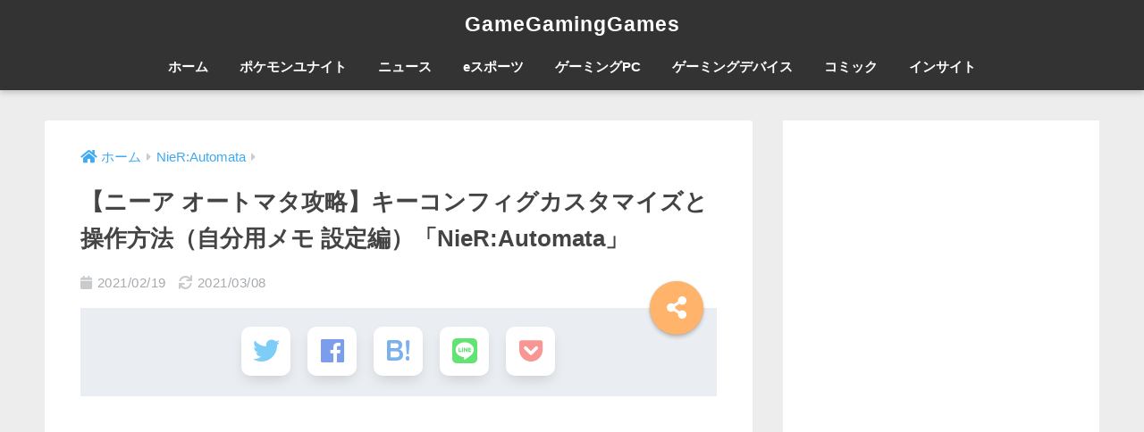

--- FILE ---
content_type: text/html; charset=UTF-8
request_url: https://gamegg.jp/nier-automata-config02/
body_size: 17997
content:
<!doctype html>
<!--[if lt IE 7]><html lang="ja" class="no-js lt-ie9 lt-ie8 lt-ie7"><![endif]-->
<!--[if (IE 7)&!(IEMobile)]><html lang="ja" class="no-js lt-ie9 lt-ie8"><![endif]-->
<!--[if (IE 8)&!(IEMobile)]><html lang="ja" class="no-js lt-ie9"><![endif]-->
<!--[if gt IE 8]><!--> <html lang="ja" class="no-js"><!--<![endif]-->
	<head>
		<meta charset="utf-8">
		<meta http-equiv="X-UA-Compatible" content="IE=edge">
		<meta name="HandheldFriendly" content="True">
		<meta name="MobileOptimized" content="320">
		<meta name="viewport" content="width=device-width, initial-scale=1"/>
		<meta name="msapplication-TileColor" content="#333333">
        <meta name="theme-color" content="#333333">
		<link rel="pingback" href="https://gamegg.jp/xmlrpc.php">
		<title>【ニーア オートマタ攻略】キーコンフィグカスタマイズと操作方法（自分用メモ 設定編）「NieR:Automata」 | GameGamingGames</title>
<meta name='robots' content='max-image-preview:large' />
	<style>img:is([sizes="auto" i], [sizes^="auto," i]) { contain-intrinsic-size: 3000px 1500px }</style>
	<link rel='dns-prefetch' href='//ajax.googleapis.com' />
<link rel='dns-prefetch' href='//fonts.googleapis.com' />
<link rel="alternate" type="application/rss+xml" title="GameGamingGames &raquo; フィード" href="https://gamegg.jp/feed/" />
<link rel="alternate" type="application/rss+xml" title="GameGamingGames &raquo; コメントフィード" href="https://gamegg.jp/comments/feed/" />
<script type="text/javascript">
/* <![CDATA[ */
window._wpemojiSettings = {"baseUrl":"https:\/\/s.w.org\/images\/core\/emoji\/15.0.3\/72x72\/","ext":".png","svgUrl":"https:\/\/s.w.org\/images\/core\/emoji\/15.0.3\/svg\/","svgExt":".svg","source":{"concatemoji":"https:\/\/gamegg.jp\/wp-includes\/js\/wp-emoji-release.min.js"}};
/*! This file is auto-generated */
!function(i,n){var o,s,e;function c(e){try{var t={supportTests:e,timestamp:(new Date).valueOf()};sessionStorage.setItem(o,JSON.stringify(t))}catch(e){}}function p(e,t,n){e.clearRect(0,0,e.canvas.width,e.canvas.height),e.fillText(t,0,0);var t=new Uint32Array(e.getImageData(0,0,e.canvas.width,e.canvas.height).data),r=(e.clearRect(0,0,e.canvas.width,e.canvas.height),e.fillText(n,0,0),new Uint32Array(e.getImageData(0,0,e.canvas.width,e.canvas.height).data));return t.every(function(e,t){return e===r[t]})}function u(e,t,n){switch(t){case"flag":return n(e,"\ud83c\udff3\ufe0f\u200d\u26a7\ufe0f","\ud83c\udff3\ufe0f\u200b\u26a7\ufe0f")?!1:!n(e,"\ud83c\uddfa\ud83c\uddf3","\ud83c\uddfa\u200b\ud83c\uddf3")&&!n(e,"\ud83c\udff4\udb40\udc67\udb40\udc62\udb40\udc65\udb40\udc6e\udb40\udc67\udb40\udc7f","\ud83c\udff4\u200b\udb40\udc67\u200b\udb40\udc62\u200b\udb40\udc65\u200b\udb40\udc6e\u200b\udb40\udc67\u200b\udb40\udc7f");case"emoji":return!n(e,"\ud83d\udc26\u200d\u2b1b","\ud83d\udc26\u200b\u2b1b")}return!1}function f(e,t,n){var r="undefined"!=typeof WorkerGlobalScope&&self instanceof WorkerGlobalScope?new OffscreenCanvas(300,150):i.createElement("canvas"),a=r.getContext("2d",{willReadFrequently:!0}),o=(a.textBaseline="top",a.font="600 32px Arial",{});return e.forEach(function(e){o[e]=t(a,e,n)}),o}function t(e){var t=i.createElement("script");t.src=e,t.defer=!0,i.head.appendChild(t)}"undefined"!=typeof Promise&&(o="wpEmojiSettingsSupports",s=["flag","emoji"],n.supports={everything:!0,everythingExceptFlag:!0},e=new Promise(function(e){i.addEventListener("DOMContentLoaded",e,{once:!0})}),new Promise(function(t){var n=function(){try{var e=JSON.parse(sessionStorage.getItem(o));if("object"==typeof e&&"number"==typeof e.timestamp&&(new Date).valueOf()<e.timestamp+604800&&"object"==typeof e.supportTests)return e.supportTests}catch(e){}return null}();if(!n){if("undefined"!=typeof Worker&&"undefined"!=typeof OffscreenCanvas&&"undefined"!=typeof URL&&URL.createObjectURL&&"undefined"!=typeof Blob)try{var e="postMessage("+f.toString()+"("+[JSON.stringify(s),u.toString(),p.toString()].join(",")+"));",r=new Blob([e],{type:"text/javascript"}),a=new Worker(URL.createObjectURL(r),{name:"wpTestEmojiSupports"});return void(a.onmessage=function(e){c(n=e.data),a.terminate(),t(n)})}catch(e){}c(n=f(s,u,p))}t(n)}).then(function(e){for(var t in e)n.supports[t]=e[t],n.supports.everything=n.supports.everything&&n.supports[t],"flag"!==t&&(n.supports.everythingExceptFlag=n.supports.everythingExceptFlag&&n.supports[t]);n.supports.everythingExceptFlag=n.supports.everythingExceptFlag&&!n.supports.flag,n.DOMReady=!1,n.readyCallback=function(){n.DOMReady=!0}}).then(function(){return e}).then(function(){var e;n.supports.everything||(n.readyCallback(),(e=n.source||{}).concatemoji?t(e.concatemoji):e.wpemoji&&e.twemoji&&(t(e.twemoji),t(e.wpemoji)))}))}((window,document),window._wpemojiSettings);
/* ]]> */
</script>
<link rel='stylesheet' id='sng-stylesheet-css' href='https://gamegg.jp/wp-content/themes/sango-theme/style.css?ver1_7_6' type='text/css' media='all' />
<link rel='stylesheet' id='sng-option-css' href='https://gamegg.jp/wp-content/themes/sango-theme/entry-option.css?ver1_7_6' type='text/css' media='all' />
<link rel='stylesheet' id='sng-googlefonts-css' href='//fonts.googleapis.com/css?family=Quicksand%3A500%2C700' type='text/css' media='all' />
<link rel='stylesheet' id='sng-fontawesome5-css' href='https://gamegg.jp/wp-content/themes/sango-theme/library/fontawesome5/css/all.min.css?ver5_6_1' type='text/css' media='all' />
<style id='wp-emoji-styles-inline-css' type='text/css'>

	img.wp-smiley, img.emoji {
		display: inline !important;
		border: none !important;
		box-shadow: none !important;
		height: 1em !important;
		width: 1em !important;
		margin: 0 0.07em !important;
		vertical-align: -0.1em !important;
		background: none !important;
		padding: 0 !important;
	}
</style>
<link rel='stylesheet' id='wp-block-library-css' href='https://gamegg.jp/wp-includes/css/dist/block-library/style.min.css' type='text/css' media='all' />
<style id='classic-theme-styles-inline-css' type='text/css'>
/*! This file is auto-generated */
.wp-block-button__link{color:#fff;background-color:#32373c;border-radius:9999px;box-shadow:none;text-decoration:none;padding:calc(.667em + 2px) calc(1.333em + 2px);font-size:1.125em}.wp-block-file__button{background:#32373c;color:#fff;text-decoration:none}
</style>
<style id='global-styles-inline-css' type='text/css'>
:root{--wp--preset--aspect-ratio--square: 1;--wp--preset--aspect-ratio--4-3: 4/3;--wp--preset--aspect-ratio--3-4: 3/4;--wp--preset--aspect-ratio--3-2: 3/2;--wp--preset--aspect-ratio--2-3: 2/3;--wp--preset--aspect-ratio--16-9: 16/9;--wp--preset--aspect-ratio--9-16: 9/16;--wp--preset--color--black: #000000;--wp--preset--color--cyan-bluish-gray: #abb8c3;--wp--preset--color--white: #ffffff;--wp--preset--color--pale-pink: #f78da7;--wp--preset--color--vivid-red: #cf2e2e;--wp--preset--color--luminous-vivid-orange: #ff6900;--wp--preset--color--luminous-vivid-amber: #fcb900;--wp--preset--color--light-green-cyan: #7bdcb5;--wp--preset--color--vivid-green-cyan: #00d084;--wp--preset--color--pale-cyan-blue: #8ed1fc;--wp--preset--color--vivid-cyan-blue: #0693e3;--wp--preset--color--vivid-purple: #9b51e0;--wp--preset--gradient--vivid-cyan-blue-to-vivid-purple: linear-gradient(135deg,rgba(6,147,227,1) 0%,rgb(155,81,224) 100%);--wp--preset--gradient--light-green-cyan-to-vivid-green-cyan: linear-gradient(135deg,rgb(122,220,180) 0%,rgb(0,208,130) 100%);--wp--preset--gradient--luminous-vivid-amber-to-luminous-vivid-orange: linear-gradient(135deg,rgba(252,185,0,1) 0%,rgba(255,105,0,1) 100%);--wp--preset--gradient--luminous-vivid-orange-to-vivid-red: linear-gradient(135deg,rgba(255,105,0,1) 0%,rgb(207,46,46) 100%);--wp--preset--gradient--very-light-gray-to-cyan-bluish-gray: linear-gradient(135deg,rgb(238,238,238) 0%,rgb(169,184,195) 100%);--wp--preset--gradient--cool-to-warm-spectrum: linear-gradient(135deg,rgb(74,234,220) 0%,rgb(151,120,209) 20%,rgb(207,42,186) 40%,rgb(238,44,130) 60%,rgb(251,105,98) 80%,rgb(254,248,76) 100%);--wp--preset--gradient--blush-light-purple: linear-gradient(135deg,rgb(255,206,236) 0%,rgb(152,150,240) 100%);--wp--preset--gradient--blush-bordeaux: linear-gradient(135deg,rgb(254,205,165) 0%,rgb(254,45,45) 50%,rgb(107,0,62) 100%);--wp--preset--gradient--luminous-dusk: linear-gradient(135deg,rgb(255,203,112) 0%,rgb(199,81,192) 50%,rgb(65,88,208) 100%);--wp--preset--gradient--pale-ocean: linear-gradient(135deg,rgb(255,245,203) 0%,rgb(182,227,212) 50%,rgb(51,167,181) 100%);--wp--preset--gradient--electric-grass: linear-gradient(135deg,rgb(202,248,128) 0%,rgb(113,206,126) 100%);--wp--preset--gradient--midnight: linear-gradient(135deg,rgb(2,3,129) 0%,rgb(40,116,252) 100%);--wp--preset--font-size--small: 13px;--wp--preset--font-size--medium: 20px;--wp--preset--font-size--large: 36px;--wp--preset--font-size--x-large: 42px;--wp--preset--spacing--20: 0.44rem;--wp--preset--spacing--30: 0.67rem;--wp--preset--spacing--40: 1rem;--wp--preset--spacing--50: 1.5rem;--wp--preset--spacing--60: 2.25rem;--wp--preset--spacing--70: 3.38rem;--wp--preset--spacing--80: 5.06rem;--wp--preset--shadow--natural: 6px 6px 9px rgba(0, 0, 0, 0.2);--wp--preset--shadow--deep: 12px 12px 50px rgba(0, 0, 0, 0.4);--wp--preset--shadow--sharp: 6px 6px 0px rgba(0, 0, 0, 0.2);--wp--preset--shadow--outlined: 6px 6px 0px -3px rgba(255, 255, 255, 1), 6px 6px rgba(0, 0, 0, 1);--wp--preset--shadow--crisp: 6px 6px 0px rgba(0, 0, 0, 1);}:where(.is-layout-flex){gap: 0.5em;}:where(.is-layout-grid){gap: 0.5em;}body .is-layout-flex{display: flex;}.is-layout-flex{flex-wrap: wrap;align-items: center;}.is-layout-flex > :is(*, div){margin: 0;}body .is-layout-grid{display: grid;}.is-layout-grid > :is(*, div){margin: 0;}:where(.wp-block-columns.is-layout-flex){gap: 2em;}:where(.wp-block-columns.is-layout-grid){gap: 2em;}:where(.wp-block-post-template.is-layout-flex){gap: 1.25em;}:where(.wp-block-post-template.is-layout-grid){gap: 1.25em;}.has-black-color{color: var(--wp--preset--color--black) !important;}.has-cyan-bluish-gray-color{color: var(--wp--preset--color--cyan-bluish-gray) !important;}.has-white-color{color: var(--wp--preset--color--white) !important;}.has-pale-pink-color{color: var(--wp--preset--color--pale-pink) !important;}.has-vivid-red-color{color: var(--wp--preset--color--vivid-red) !important;}.has-luminous-vivid-orange-color{color: var(--wp--preset--color--luminous-vivid-orange) !important;}.has-luminous-vivid-amber-color{color: var(--wp--preset--color--luminous-vivid-amber) !important;}.has-light-green-cyan-color{color: var(--wp--preset--color--light-green-cyan) !important;}.has-vivid-green-cyan-color{color: var(--wp--preset--color--vivid-green-cyan) !important;}.has-pale-cyan-blue-color{color: var(--wp--preset--color--pale-cyan-blue) !important;}.has-vivid-cyan-blue-color{color: var(--wp--preset--color--vivid-cyan-blue) !important;}.has-vivid-purple-color{color: var(--wp--preset--color--vivid-purple) !important;}.has-black-background-color{background-color: var(--wp--preset--color--black) !important;}.has-cyan-bluish-gray-background-color{background-color: var(--wp--preset--color--cyan-bluish-gray) !important;}.has-white-background-color{background-color: var(--wp--preset--color--white) !important;}.has-pale-pink-background-color{background-color: var(--wp--preset--color--pale-pink) !important;}.has-vivid-red-background-color{background-color: var(--wp--preset--color--vivid-red) !important;}.has-luminous-vivid-orange-background-color{background-color: var(--wp--preset--color--luminous-vivid-orange) !important;}.has-luminous-vivid-amber-background-color{background-color: var(--wp--preset--color--luminous-vivid-amber) !important;}.has-light-green-cyan-background-color{background-color: var(--wp--preset--color--light-green-cyan) !important;}.has-vivid-green-cyan-background-color{background-color: var(--wp--preset--color--vivid-green-cyan) !important;}.has-pale-cyan-blue-background-color{background-color: var(--wp--preset--color--pale-cyan-blue) !important;}.has-vivid-cyan-blue-background-color{background-color: var(--wp--preset--color--vivid-cyan-blue) !important;}.has-vivid-purple-background-color{background-color: var(--wp--preset--color--vivid-purple) !important;}.has-black-border-color{border-color: var(--wp--preset--color--black) !important;}.has-cyan-bluish-gray-border-color{border-color: var(--wp--preset--color--cyan-bluish-gray) !important;}.has-white-border-color{border-color: var(--wp--preset--color--white) !important;}.has-pale-pink-border-color{border-color: var(--wp--preset--color--pale-pink) !important;}.has-vivid-red-border-color{border-color: var(--wp--preset--color--vivid-red) !important;}.has-luminous-vivid-orange-border-color{border-color: var(--wp--preset--color--luminous-vivid-orange) !important;}.has-luminous-vivid-amber-border-color{border-color: var(--wp--preset--color--luminous-vivid-amber) !important;}.has-light-green-cyan-border-color{border-color: var(--wp--preset--color--light-green-cyan) !important;}.has-vivid-green-cyan-border-color{border-color: var(--wp--preset--color--vivid-green-cyan) !important;}.has-pale-cyan-blue-border-color{border-color: var(--wp--preset--color--pale-cyan-blue) !important;}.has-vivid-cyan-blue-border-color{border-color: var(--wp--preset--color--vivid-cyan-blue) !important;}.has-vivid-purple-border-color{border-color: var(--wp--preset--color--vivid-purple) !important;}.has-vivid-cyan-blue-to-vivid-purple-gradient-background{background: var(--wp--preset--gradient--vivid-cyan-blue-to-vivid-purple) !important;}.has-light-green-cyan-to-vivid-green-cyan-gradient-background{background: var(--wp--preset--gradient--light-green-cyan-to-vivid-green-cyan) !important;}.has-luminous-vivid-amber-to-luminous-vivid-orange-gradient-background{background: var(--wp--preset--gradient--luminous-vivid-amber-to-luminous-vivid-orange) !important;}.has-luminous-vivid-orange-to-vivid-red-gradient-background{background: var(--wp--preset--gradient--luminous-vivid-orange-to-vivid-red) !important;}.has-very-light-gray-to-cyan-bluish-gray-gradient-background{background: var(--wp--preset--gradient--very-light-gray-to-cyan-bluish-gray) !important;}.has-cool-to-warm-spectrum-gradient-background{background: var(--wp--preset--gradient--cool-to-warm-spectrum) !important;}.has-blush-light-purple-gradient-background{background: var(--wp--preset--gradient--blush-light-purple) !important;}.has-blush-bordeaux-gradient-background{background: var(--wp--preset--gradient--blush-bordeaux) !important;}.has-luminous-dusk-gradient-background{background: var(--wp--preset--gradient--luminous-dusk) !important;}.has-pale-ocean-gradient-background{background: var(--wp--preset--gradient--pale-ocean) !important;}.has-electric-grass-gradient-background{background: var(--wp--preset--gradient--electric-grass) !important;}.has-midnight-gradient-background{background: var(--wp--preset--gradient--midnight) !important;}.has-small-font-size{font-size: var(--wp--preset--font-size--small) !important;}.has-medium-font-size{font-size: var(--wp--preset--font-size--medium) !important;}.has-large-font-size{font-size: var(--wp--preset--font-size--large) !important;}.has-x-large-font-size{font-size: var(--wp--preset--font-size--x-large) !important;}
:where(.wp-block-post-template.is-layout-flex){gap: 1.25em;}:where(.wp-block-post-template.is-layout-grid){gap: 1.25em;}
:where(.wp-block-columns.is-layout-flex){gap: 2em;}:where(.wp-block-columns.is-layout-grid){gap: 2em;}
:root :where(.wp-block-pullquote){font-size: 1.5em;line-height: 1.6;}
</style>
<link rel='stylesheet' id='poripu-style-css' href='https://gamegg.jp/wp-content/themes/sango-theme-poripu/poripu-style.css' type='text/css' media='all' />
<link rel='stylesheet' id='child-style-css' href='https://gamegg.jp/wp-content/themes/sango-theme-poripu/style.css' type='text/css' media='all' />
<link rel='stylesheet' id='ofi-css' href='https://gamegg.jp/wp-content/themes/sango-theme-poripu/library/css/ofi.css' type='text/css' media='all' />
<link rel='stylesheet' id='tablepress-default-css' href='https://gamegg.jp/wp-content/tablepress-combined.min.css' type='text/css' media='all' />
<script type="text/javascript" src="https://ajax.googleapis.com/ajax/libs/jquery/2.2.4/jquery.min.js" id="jquery-js"></script>
<script type="text/javascript" src="https://gamegg.jp/wp-content/themes/sango-theme-poripu/library/js/ofi.min.js" id="ofi-js"></script>
<script type="text/javascript" src="https://gamegg.jp/wp-content/themes/sango-theme-poripu/library/js/prp-ofi.js" id="prp_ofi-js"></script>
<link rel="https://api.w.org/" href="https://gamegg.jp/wp-json/" /><link rel="alternate" title="JSON" type="application/json" href="https://gamegg.jp/wp-json/wp/v2/posts/8599" /><link rel="EditURI" type="application/rsd+xml" title="RSD" href="https://gamegg.jp/xmlrpc.php?rsd" />
<link rel="canonical" href="https://gamegg.jp/nier-automata-config02/" />
<link rel='shortlink' href='https://gamegg.jp/?p=8599' />
<link rel="alternate" title="oEmbed (JSON)" type="application/json+oembed" href="https://gamegg.jp/wp-json/oembed/1.0/embed?url=https%3A%2F%2Fgamegg.jp%2Fnier-automata-config02%2F" />
<link rel="alternate" title="oEmbed (XML)" type="text/xml+oembed" href="https://gamegg.jp/wp-json/oembed/1.0/embed?url=https%3A%2F%2Fgamegg.jp%2Fnier-automata-config02%2F&#038;format=xml" />
<meta property="og:title" content="【ニーア オートマタ攻略】キーコンフィグカスタマイズと操作方法（自分用メモ 設定編）「NieR:Automata」" />
<meta property="og:description" content="自分用ニーアオートマタ攻略メモ。 プレイ環境はPC版steamで、パッド使用。パッドはNintendo Switch Proコントローラー。 プレイにはコントローラーを奨励。 キーボード操作は回避が難しいのであまりお勧め ... " />
<meta property="og:type" content="article" />
<meta property="og:url" content="https://gamegg.jp/nier-automata-config02/" />
<meta property="og:image" content="https://gamegg.jp/wp-content/uploads/2021/02/nier.jpg" />
<meta property="og:site_name" content="GameGamingGames" />
<meta name="twitter:card" content="summary_large_image" />
<!-- gtag.js -->
<script async src="https://www.googletagmanager.com/gtag/js?id=UA-131278268-1"></script>
<script>
  window.dataLayer = window.dataLayer || [];
  function gtag(){dataLayer.push(arguments)};
  gtag('js', new Date());
  gtag('config', 'UA-131278268-1');
</script>
<style type="text/css" id="custom-background-css">
body.custom-background { background-color: #ededed; }
</style>
	<style>
a {color: #40aaf1;}
.main-c, .has-sango-main-color {color: #333333;}
.main-bc, .has-sango-main-background-color {background-color: #333333;}
.main-bdr, #inner-content .main-bdr {border-color:  #333333;}
.pastel-c, .has-sango-pastel-color {color: #e0e0e0; }
.pastel-bc, .has-sango-pastel-background-color, #inner-content .pastel-bc {background-color: #e0e0e0;}
.accent-c, .has-sango-accent-color {color: #ffb36b;}
.accent-bc, .has-sango-accent-background-color {background-color: #ffb36b;}
.header, #footer-menu, .drawer__title {background-color: #333333;}
#logo a {color: #FFF;}
.desktop-nav li a , .mobile-nav li a, #footer-menu a ,.copyright, #drawer__open,.drawer__title {color: #FFF;}
.drawer__title .close span, .drawer__title .close span:before {background: #FFF;}
.desktop-nav li:after {background: #FFF;}
.mobile-nav .current-menu-item {border-bottom-color: #FFF;}
.widgettitle {color: #ffffff;background-color:#343434;}
.footer {background-color: #e0e4eb;}
.footer, .footer a, .footer .widget ul li a {color: #3c3c3c;}
.body_bc {background-color: #ededed;}#toc_container .toc_title, #footer_menu .raised, .pagination a, .pagination span, #reply-title:before , .entry-content blockquote:before ,.main-c-before li:before ,.main-c-b:before{color: #333333;}
#searchsubmit, #toc_container .toc_title:before, .cat-name, .pre_tag > span, .pagination .current, #submit ,.withtag_list > span,.main-bc-before li:before {background-color: #333333;}
#toc_container, h3 ,.li-mainbdr ul,.li-mainbdr ol {border-color: #333333;}
.search-title i ,.acc-bc-before li:before {background: #ffb36b;}
.li-accentbdr ul, .li-accentbdr ol {border-color: #ffb36b;}
.pagination a:hover ,.li-pastelbc ul, .li-pastelbc ol {background: #e0e0e0;}
body {font-size: 100%;}
@media only screen and (min-width: 481px) {
body {font-size: 107%;}
}
@media only screen and (min-width: 1030px) {
body {font-size: 107%;}
}
.totop {background: #5ba9f7;}
.header-info a {color: #FFF; background: linear-gradient(95deg,#738bff,#85e3ec);}
.fixed-menu ul {background: #FFF;}
.fixed-menu a {color: #a2a7ab;}
.fixed-menu .current-menu-item a , .fixed-menu ul li a.active {color: #6bb6ff;}
.post-tab {background: #FFF;} .post-tab>div {color: #a7a7a7} .post-tab > div.tab-active{background: linear-gradient(45deg,#0a0505,#67b8ff)}
</style>
<style>
/* 吹き出し右 */
.right .sc {
    background:#78ce56; /* ふきだしの中の色 */
    border: solid 2px #78ce56; /* ふきだしの線の色 */
    color: #fff; /* 文字の色 */
}
.right .sc:before,
.right .sc:after {
    border-left-color:#78ce56;
}
/* ふきだし左 */
.sc {
    background: #eee; /* ふきだしの中の色 */
    border: solid 2px #eee; /* ふきだしの線の色 */
    color: #000; /* 文字の色 */
}
.sc:before,
.sc:after {
    border-right: 12px solid #eee; /* ふきだしの線の色 */
}
/* wppのランキングカラーをアクセントカラーに */
.my-widget.show_num li:nth-child(-n+3):before {
    background: #ffb36b;
}
/* topオススメの下線をアクセントカラーに */
div.osusume-b {
    border-bottom: solid 3px #ffb36b;
}
div.shinchaku-b {
    border-bottom: solid 3px #333333;
}
</style>
        					</head>
	<body class="post-template-default single single-post postid-8599 single-format-standard custom-background fa5">
		<div id="container">
			<header class="header header--center">
								<div id="inner-header" class="wrap cf">
										<p id="logo" class="h1 dfont">
						<a href="https://gamegg.jp">GameGamingGames</a>
					</p>
					<nav class="desktop-nav clearfix"><ul id="menu-%e3%83%88%e3%83%83%e3%83%97" class="menu"><li id="menu-item-16" class="menu-item menu-item-type-custom menu-item-object-custom menu-item-home menu-item-16"><a href="https://gamegg.jp/">ホーム</a></li>
<li id="menu-item-10615" class="menu-item menu-item-type-custom menu-item-object-custom menu-item-10615"><a href="https://gamegg.jp/pokemon-unite/">ポケモンユナイト</a></li>
<li id="menu-item-7164" class="menu-item menu-item-type-custom menu-item-object-custom menu-item-7164"><a href="https://gamegg.jp/tag/news/">ニュース</a></li>
<li id="menu-item-7304" class="menu-item menu-item-type-taxonomy menu-item-object-category menu-item-7304"><a href="https://gamegg.jp/category/esports/">eスポーツ</a></li>
<li id="menu-item-7168" class="menu-item menu-item-type-taxonomy menu-item-object-category menu-item-7168"><a href="https://gamegg.jp/category/gaming-pc/">ゲーミングPC</a></li>
<li id="menu-item-7169" class="menu-item menu-item-type-taxonomy menu-item-object-category menu-item-7169"><a href="https://gamegg.jp/category/gaming-device/">ゲーミングデバイス</a></li>
<li id="menu-item-7305" class="menu-item menu-item-type-taxonomy menu-item-object-category menu-item-7305"><a href="https://gamegg.jp/category/comic/">コミック</a></li>
<li id="menu-item-7170" class="menu-item menu-item-type-taxonomy menu-item-object-category menu-item-7170"><a href="https://gamegg.jp/category/insight/">インサイト</a></li>
</ul></nav>				</div>
							</header>
				<div id="content">
		<div id="inner-content" class="wrap cf">
			<main id="main" class="m-all t-2of3 d-5of7 cf">
							       <article id="entry" class="cf post-8599 post type-post status-publish format-standard has-post-thumbnail category-nierautomata tag-236">
			       	  <header class="article-header entry-header">
	<nav id="breadcrumb"><ul itemscope itemtype="http://schema.org/BreadcrumbList"><li itemprop="itemListElement" itemscope itemtype="http://schema.org/ListItem"><a href="https://gamegg.jp" itemprop="item"><span itemprop="name">ホーム</span></a><meta itemprop="position" content="1" /></li><li itemprop="itemListElement" itemscope itemtype="http://schema.org/ListItem"><a href="https://gamegg.jp/category/nierautomata/" itemprop="item"><span itemprop="name">NieR:Automata</span></a><meta itemprop="position" content="2" /></li></ul></nav>    <h1 class="entry-title single-title">【ニーア オートマタ攻略】キーコンフィグカスタマイズと操作方法（自分用メモ 設定編）「NieR:Automata」</h1>
	<p class="entry-meta vcard dfont">
		      
         		<time class="pubdate entry-time" datetime="2021-02-19">2021/02/19</time>
	       		       		<time class="updated entry-time" datetime="2021-03-08">2021/03/08</time>
              	      
            </p>
  		    				  <!--FABボタン-->
	  	  <input type="checkbox" id="fab">
		  <label class="fab-btn accent-bc" for="fab"><i class="fa fa-share-alt"></i></label>
		  <label class="fab__close-cover" for="fab"></label>
		  <!--FABの中身-->
		  <div id="fab__contents">
			 <div class="fab__contents-main dfont">
			    <label class="close" for="fab"><span></span></label>
			    <p class="fab__contents_title">SHARE</p>
			  				  		<div class="fab__contents_img" style="background-image: url(https://gamegg.jp/wp-content/uploads/2021/02/nier-500x300.jpg);">
			  		</div>
			  				  	  <div class="sns-btn sns-dif">
          <ul>
        <!-- twitter -->
        <li class="tw sns-btn__item">
          <a href="http://twitter.com/share?url=https%3A%2F%2Fgamegg.jp%2Fnier-automata-config02%2F&text=%E3%80%90%E3%83%8B%E3%83%BC%E3%82%A2+%E3%82%AA%E3%83%BC%E3%83%88%E3%83%9E%E3%82%BF%E6%94%BB%E7%95%A5%E3%80%91%E3%82%AD%E3%83%BC%E3%82%B3%E3%83%B3%E3%83%95%E3%82%A3%E3%82%B0%E3%82%AB%E3%82%B9%E3%82%BF%E3%83%9E%E3%82%A4%E3%82%BA%E3%81%A8%E6%93%8D%E4%BD%9C%E6%96%B9%E6%B3%95%EF%BC%88%E8%87%AA%E5%88%86%E7%94%A8%E3%83%A1%E3%83%A2+%E8%A8%AD%E5%AE%9A%E7%B7%A8%EF%BC%89%E3%80%8CNieR%3AAutomata%E3%80%8D%EF%BD%9CGameGamingGames" target="_blank" rel="nofollow">
            <i class="fab fa-twitter"></i>            <span class="share_txt">ツイート</span>
          </a>
                  </li>
        <!-- facebook -->
        <li class="fb sns-btn__item">
          <a href="http://www.facebook.com/share.php?u=https%3A%2F%2Fgamegg.jp%2Fnier-automata-config02%2F&t=%E3%80%90%E3%83%8B%E3%83%BC%E3%82%A2+%E3%82%AA%E3%83%BC%E3%83%88%E3%83%9E%E3%82%BF%E6%94%BB%E7%95%A5%E3%80%91%E3%82%AD%E3%83%BC%E3%82%B3%E3%83%B3%E3%83%95%E3%82%A3%E3%82%B0%E3%82%AB%E3%82%B9%E3%82%BF%E3%83%9E%E3%82%A4%E3%82%BA%E3%81%A8%E6%93%8D%E4%BD%9C%E6%96%B9%E6%B3%95%EF%BC%88%E8%87%AA%E5%88%86%E7%94%A8%E3%83%A1%E3%83%A2+%E8%A8%AD%E5%AE%9A%E7%B7%A8%EF%BC%89%E3%80%8CNieR%3AAutomata%E3%80%8D%EF%BD%9CGameGamingGames" target="_blank" rel="nofollow">
            <i class="fab fa-facebook"></i>            <span class="share_txt">シェア</span>
          </a>
                  </li>
        <!-- はてなブックマーク -->
        <li class="hatebu sns-btn__item">
          <a href="http://b.hatena.ne.jp/add?mode=confirm&url=https%3A%2F%2Fgamegg.jp%2Fnier-automata-config02%2F"  onclick="javascript:window.open(this.href, '', 'menubar=no,toolbar=no,resizable=yes,scrollbars=yes,height=400,width=510');return false;" target="_blank" rel="nofollow">
            <i class="fa fa-hatebu"></i>
            <span class="share_txt">はてブ</span>
          </a>
                  </li>
        <!-- LINE -->
        <li class="line sns-btn__item">
          <a href="http://line.me/R/msg/text/?https%3A%2F%2Fgamegg.jp%2Fnier-automata-config02%2F%0D%0A%E3%80%90%E3%83%8B%E3%83%BC%E3%82%A2+%E3%82%AA%E3%83%BC%E3%83%88%E3%83%9E%E3%82%BF%E6%94%BB%E7%95%A5%E3%80%91%E3%82%AD%E3%83%BC%E3%82%B3%E3%83%B3%E3%83%95%E3%82%A3%E3%82%B0%E3%82%AB%E3%82%B9%E3%82%BF%E3%83%9E%E3%82%A4%E3%82%BA%E3%81%A8%E6%93%8D%E4%BD%9C%E6%96%B9%E6%B3%95%EF%BC%88%E8%87%AA%E5%88%86%E7%94%A8%E3%83%A1%E3%83%A2+%E8%A8%AD%E5%AE%9A%E7%B7%A8%EF%BC%89%E3%80%8CNieR%3AAutomata%E3%80%8D%EF%BD%9CGameGamingGames" target="_blank" rel="nofollow">
                          <i class="fab fa-line"></i>
                        <span class="share_txt share_txt_line dfont">LINE</span>
          </a>
        </li>
        <!-- Pocket -->
        <li class="pkt sns-btn__item">
          <a href="http://getpocket.com/edit?url=https%3A%2F%2Fgamegg.jp%2Fnier-automata-config02%2F&title=%E3%80%90%E3%83%8B%E3%83%BC%E3%82%A2+%E3%82%AA%E3%83%BC%E3%83%88%E3%83%9E%E3%82%BF%E6%94%BB%E7%95%A5%E3%80%91%E3%82%AD%E3%83%BC%E3%82%B3%E3%83%B3%E3%83%95%E3%82%A3%E3%82%B0%E3%82%AB%E3%82%B9%E3%82%BF%E3%83%9E%E3%82%A4%E3%82%BA%E3%81%A8%E6%93%8D%E4%BD%9C%E6%96%B9%E6%B3%95%EF%BC%88%E8%87%AA%E5%88%86%E7%94%A8%E3%83%A1%E3%83%A2+%E8%A8%AD%E5%AE%9A%E7%B7%A8%EF%BC%89%E3%80%8CNieR%3AAutomata%E3%80%8D%EF%BD%9CGameGamingGames" target="_blank" rel="nofollow">
            <i class="fab fa-get-pocket"></i>            <span class="share_txt">Pocket</span>
          </a>
                  </li>
      </ul>
  </div>
  		  	</div>
		  </div>
		  <div class="sns-btn sns-dif">
          <ul>
        <!-- twitter -->
        <li class="tw sns-btn__item">
          <a href="http://twitter.com/share?url=https%3A%2F%2Fgamegg.jp%2Fnier-automata-config02%2F&text=%E3%80%90%E3%83%8B%E3%83%BC%E3%82%A2+%E3%82%AA%E3%83%BC%E3%83%88%E3%83%9E%E3%82%BF%E6%94%BB%E7%95%A5%E3%80%91%E3%82%AD%E3%83%BC%E3%82%B3%E3%83%B3%E3%83%95%E3%82%A3%E3%82%B0%E3%82%AB%E3%82%B9%E3%82%BF%E3%83%9E%E3%82%A4%E3%82%BA%E3%81%A8%E6%93%8D%E4%BD%9C%E6%96%B9%E6%B3%95%EF%BC%88%E8%87%AA%E5%88%86%E7%94%A8%E3%83%A1%E3%83%A2+%E8%A8%AD%E5%AE%9A%E7%B7%A8%EF%BC%89%E3%80%8CNieR%3AAutomata%E3%80%8D%EF%BD%9CGameGamingGames" target="_blank" rel="nofollow">
            <i class="fab fa-twitter"></i>            <span class="share_txt">ツイート</span>
          </a>
                  </li>
        <!-- facebook -->
        <li class="fb sns-btn__item">
          <a href="http://www.facebook.com/share.php?u=https%3A%2F%2Fgamegg.jp%2Fnier-automata-config02%2F&t=%E3%80%90%E3%83%8B%E3%83%BC%E3%82%A2+%E3%82%AA%E3%83%BC%E3%83%88%E3%83%9E%E3%82%BF%E6%94%BB%E7%95%A5%E3%80%91%E3%82%AD%E3%83%BC%E3%82%B3%E3%83%B3%E3%83%95%E3%82%A3%E3%82%B0%E3%82%AB%E3%82%B9%E3%82%BF%E3%83%9E%E3%82%A4%E3%82%BA%E3%81%A8%E6%93%8D%E4%BD%9C%E6%96%B9%E6%B3%95%EF%BC%88%E8%87%AA%E5%88%86%E7%94%A8%E3%83%A1%E3%83%A2+%E8%A8%AD%E5%AE%9A%E7%B7%A8%EF%BC%89%E3%80%8CNieR%3AAutomata%E3%80%8D%EF%BD%9CGameGamingGames" target="_blank" rel="nofollow">
            <i class="fab fa-facebook"></i>            <span class="share_txt">シェア</span>
          </a>
                  </li>
        <!-- はてなブックマーク -->
        <li class="hatebu sns-btn__item">
          <a href="http://b.hatena.ne.jp/add?mode=confirm&url=https%3A%2F%2Fgamegg.jp%2Fnier-automata-config02%2F"  onclick="javascript:window.open(this.href, '', 'menubar=no,toolbar=no,resizable=yes,scrollbars=yes,height=400,width=510');return false;" target="_blank" rel="nofollow">
            <i class="fa fa-hatebu"></i>
            <span class="share_txt">はてブ</span>
          </a>
                  </li>
        <!-- LINE -->
        <li class="line sns-btn__item">
          <a href="http://line.me/R/msg/text/?https%3A%2F%2Fgamegg.jp%2Fnier-automata-config02%2F%0D%0A%E3%80%90%E3%83%8B%E3%83%BC%E3%82%A2+%E3%82%AA%E3%83%BC%E3%83%88%E3%83%9E%E3%82%BF%E6%94%BB%E7%95%A5%E3%80%91%E3%82%AD%E3%83%BC%E3%82%B3%E3%83%B3%E3%83%95%E3%82%A3%E3%82%B0%E3%82%AB%E3%82%B9%E3%82%BF%E3%83%9E%E3%82%A4%E3%82%BA%E3%81%A8%E6%93%8D%E4%BD%9C%E6%96%B9%E6%B3%95%EF%BC%88%E8%87%AA%E5%88%86%E7%94%A8%E3%83%A1%E3%83%A2+%E8%A8%AD%E5%AE%9A%E7%B7%A8%EF%BC%89%E3%80%8CNieR%3AAutomata%E3%80%8D%EF%BD%9CGameGamingGames" target="_blank" rel="nofollow">
                          <i class="fab fa-line"></i>
                        <span class="share_txt share_txt_line dfont">LINE</span>
          </a>
        </li>
        <!-- Pocket -->
        <li class="pkt sns-btn__item">
          <a href="http://getpocket.com/edit?url=https%3A%2F%2Fgamegg.jp%2Fnier-automata-config02%2F&title=%E3%80%90%E3%83%8B%E3%83%BC%E3%82%A2+%E3%82%AA%E3%83%BC%E3%83%88%E3%83%9E%E3%82%BF%E6%94%BB%E7%95%A5%E3%80%91%E3%82%AD%E3%83%BC%E3%82%B3%E3%83%B3%E3%83%95%E3%82%A3%E3%82%B0%E3%82%AB%E3%82%B9%E3%82%BF%E3%83%9E%E3%82%A4%E3%82%BA%E3%81%A8%E6%93%8D%E4%BD%9C%E6%96%B9%E6%B3%95%EF%BC%88%E8%87%AA%E5%88%86%E7%94%A8%E3%83%A1%E3%83%A2+%E8%A8%AD%E5%AE%9A%E7%B7%A8%EF%BC%89%E3%80%8CNieR%3AAutomata%E3%80%8D%EF%BD%9CGameGamingGames" target="_blank" rel="nofollow">
            <i class="fab fa-get-pocket"></i>            <span class="share_txt">Pocket</span>
          </a>
                  </li>
      </ul>
  </div>
  </header><section class="entry-content cf">
  <div class="widget_text sponsored"><div class="textwidget custom-html-widget"><script async src="//pagead2.googlesyndication.com/pagead/js/adsbygoogle.js"></script>
<!-- 106_GGG_記事タイトル下広告（PC） -->
<ins class="adsbygoogle"
     style="display:block"
     data-ad-client="ca-pub-6291281264499734"
     data-ad-slot="3047502806"
     data-ad-format="auto"
     data-full-width-responsive="true"></ins>
<script>
(adsbygoogle = window.adsbygoogle || []).push({});
</script></div></div><p>自分用ニーアオートマタ攻略メモ。</p>
<p>プレイ環境はPC版steamで、パッド使用。パッドはNintendo Switch Proコントローラー。</p>
<p>プレイにはコントローラーを奨励。</p>
<p>キーボード操作は回避が難しいのであまりお勧めできない。</p>
<div class="widget_text sponsored"><div class="textwidget custom-html-widget">
            <div class="aicp">
            <script async src="//pagead2.googlesyndication.com/pagead/js/adsbygoogle.js"></script>
            <!-- 102_GGG_記事中広告（PCSP） -->
            <ins class="adsbygoogle"
                 style="display:block"
                 data-ad-client="ca-pub-6291281264499734"
                 data-ad-slot="7750645122"
                 data-ad-format="rectangle"
                 data-full-width-responsive="true"></ins>
            <script>
            (adsbygoogle = window.adsbygoogle || []).push({});
            </script>

</div></div></div><h2>キーコンフィグの変更</h2>

<table id="tablepress-49" class="tablepress tablepress-id-49">
<thead>
<tr class="row-1">
	<th class="column-1">PS4</th><th class="column-2">xbox</th><th class="column-3">switch</th><th class="column-4">動作</th>
</tr>
</thead>
<tbody class="row-striping row-hover">
<tr class="row-2">
	<td class="column-1">✕</td><td class="column-2">A</td><td class="column-3">B</td><td class="column-4">ジャンプ</td>
</tr>
<tr class="row-3">
	<td class="column-1">〇</td><td class="column-2">B</td><td class="column-3">A</td><td class="column-4">アクション</td>
</tr>
<tr class="row-4">
	<td class="column-1">▢</td><td class="column-2">X</td><td class="column-3">Y</td><td class="column-4">ヘビーアタック</td>
</tr>
<tr class="row-5">
	<td class="column-1">△</td><td class="column-2">Y</td><td class="column-3">X</td><td class="column-4">スピードアタック</td>
</tr>
<tr class="row-6">
	<td class="column-1">L2</td><td class="column-2">LT</td><td class="column-3">ZL</td><td class="column-4">回避</td>
</tr>
<tr class="row-7">
	<td class="column-1">L1</td><td class="column-2">LB</td><td class="column-3">L</td><td class="column-4">ロックオン</td>
</tr>
<tr class="row-8">
	<td class="column-1">R2</td><td class="column-2">RT</td><td class="column-3">ZR</td><td class="column-4">射撃</td>
</tr>
<tr class="row-9">
	<td class="column-1">R1</td><td class="column-2">RB</td><td class="column-3">R</td><td class="column-4">ポッド・プログラム</td>
</tr>
<tr class="row-10">
	<td class="column-1">↑</td><td class="column-2">↑</td><td class="column-3">↑</td><td class="column-4">装備セット切替</td>
</tr>
<tr class="row-11">
	<td class="column-1">→</td><td class="column-2">→</td><td class="column-3">→</td><td class="column-4">ポッド切替（逆）</td>
</tr>
<tr class="row-12">
	<td class="column-1">←</td><td class="column-2">←</td><td class="column-3">←</td><td class="column-4">ポッド切替（順）</td>
</tr>
<tr class="row-13">
	<td class="column-1">↓</td><td class="column-2">↓</td><td class="column-3">↓</td><td class="column-4">アイテム使用</td>
</tr>
<tr class="row-14">
	<td class="column-1">左スティック</td><td class="column-2">左スティック</td><td class="column-3">左スティック</td><td class="column-4">ライト ON/OFF</td>
</tr>
<tr class="row-15">
	<td class="column-1">右スティック</td><td class="column-2">右スティック</td><td class="column-3">右スティック</td><td class="column-4">カメラリセット</td>
</tr>
</tbody>
</table>

<p>デフォルトで上手く操作できなかったので変更した。</p>
<p>新規ゲーム開始時、セーブデータロードしてゲームを始める時に設定可能。</p>
<p>ゲーム内では、メニュー→システム→キーコンフィグから設定可能。</p>
<p>以下に理由を記載。</p>

            <div class="aicp">

<ins class="adsbygoogle"
     style="display:block"
     data-ad-client="ca-pub-6291281264499734"
     data-ad-slot="2569053638"
     data-ad-format="rectangle"
     data-full-width-responsive="true"></ins>
<script>
(adsbygoogle = window.adsbygoogle || []).push({});
</script>

            </div><h2>回避をR2からL2に</h2>
<p>ニーアオートマタは回避ができれば、難易度ノーマルならばほぼ詰むことはないので、如何に回避を操作しやすいボタン配置にするかが重要。</p>
<p>LT（switchだと「ZL」）に回避を入れているのは、自分のプレイ時間が長いゲームの回避がLTだったから。</p>
<p>また、ニーアオートマタは攻撃手段が多く右手側が忙しくなるため、そこにさらに回避ボタンを追加すると、操作が追い付かなかったため。</p>
<p>ニーアオートマタはどんな操作をしていても、それをキャンセルして回避が入るので、そういった意味でも、攻撃に使う右手ではなく、左手に入れたほうがやりやすかった。</p>
<p>敵によっては通常攻撃が届かないなどあるので、ひたすら射撃して回避するだけ、という時もあるので、射撃と分かれているとやりやすい。</p>

            <div class="aicp">

<ins class="adsbygoogle"
     style="display:block"
     data-ad-client="ca-pub-6291281264499734"
     data-ad-slot="2569053638"
     data-ad-format="rectangle"
     data-full-width-responsive="true"></ins>
<script>
(adsbygoogle = window.adsbygoogle || []).push({});
</script>

            </div><h2>ポッド・プログラムをL1からR1に、ロックオンをL1に</h2>
<p>ポッド・プログラムは、使うとポッドの通常射撃が止まるので、人差し指一本で操作できるようにR1に入れた。</p>
<p>射撃のR2をおしっぱにしながら移動しつつ、タイミングを見てR1で無理なく操作出来て、安定するようになった。</p>
<p>ロックオン自体をあまりしないので、L1に別の動作を入れても良いのだが、入れる動作によっては挙動が怪しい（PC版のバグ？）ので、単純に入れ替えだけにしている。</p>

            <div class="aicp">

<ins class="adsbygoogle"
     style="display:block"
     data-ad-client="ca-pub-6291281264499734"
     data-ad-slot="2569053638"
     data-ad-format="rectangle"
     data-full-width-responsive="true"></ins>
<script>
(adsbygoogle = window.adsbygoogle || []).push({});
</script>

            </div><h2>キーボード操作について</h2>
<p>PC版とはいえ、ニーアオートマタをキーボード操作するのはオススメしない。</p>
<p>一応ノーマルモードならばキーボード操作でクリアしたけど…。正直最初は苦行だった。</p>
<p>キーボード操作の場合、一番重要な「回避」操作を変更することができない。</p>
<p>回避したい方向のWASDのどれかを2度押しする、という形になるため、非常にめんどくさいし、ミスしやすい。</p>
<p>なので、無理せずコントローラーを使うのが良い。</p>

            <div class="aicp">

<ins class="adsbygoogle"
     style="display:block"
     data-ad-client="ca-pub-6291281264499734"
     data-ad-slot="2569053638"
     data-ad-format="rectangle"
     data-full-width-responsive="true"></ins>
<script>
(adsbygoogle = window.adsbygoogle || []).push({});
</script>

            </div><h2>まとめ</h2>
<p>スピードアタック、ヘビーアタックなどをLRに入れるのもあり。</p>
<p>本当はアイテム使用ボタンを変更したいが、使用するアイテムを選ぶときに下ボタン押す必要があり、下ボタンに配置した別の操作がアイテムを選ぶ際に動作してしまうので諦めた。ちょっとバグっぽい挙動だったりする。</p>
<p>あまり影響の出ない部分で、ということで、回避とポッドプログラムを動かした形にした。</p>
<div class="widget_text sponsored dfont"><div class="textwidget custom-html-widget"></div></div><div class="widget_text sponsored dfont"><div class="textwidget custom-html-widget"></div></div><div class="widget_text sponsored dfont"><div class="textwidget custom-html-widget">
            <div class="aicp">

            <script async src="//pagead2.googlesyndication.com/pagead/js/adsbygoogle.js"></script>
            <!-- 107_GGG_記事コンテンツ後広告（PC） -->
            <ins class="adsbygoogle"
                 style="display:block"
                 data-ad-client="ca-pub-6291281264499734"
                 data-ad-slot="3075422964"
                 data-ad-format="rectangle"
                 data-full-width-responsive="true"></ins>
            <script>
            (adsbygoogle = window.adsbygoogle || []).push({});
            </script>
</div></div></div><div class="widget_text sponsored dfont"><div class="textwidget custom-html-widget"></div></div></section><footer class="article-footer">
    <aside>
    	<div class="footer-contents">
        	  <div class="sns-btn sns-dif">
    <span class="sns-btn__title dfont">SHARE</span>      <ul>
        <!-- twitter -->
        <li class="tw sns-btn__item">
          <a href="http://twitter.com/share?url=https%3A%2F%2Fgamegg.jp%2Fnier-automata-config02%2F&text=%E3%80%90%E3%83%8B%E3%83%BC%E3%82%A2+%E3%82%AA%E3%83%BC%E3%83%88%E3%83%9E%E3%82%BF%E6%94%BB%E7%95%A5%E3%80%91%E3%82%AD%E3%83%BC%E3%82%B3%E3%83%B3%E3%83%95%E3%82%A3%E3%82%B0%E3%82%AB%E3%82%B9%E3%82%BF%E3%83%9E%E3%82%A4%E3%82%BA%E3%81%A8%E6%93%8D%E4%BD%9C%E6%96%B9%E6%B3%95%EF%BC%88%E8%87%AA%E5%88%86%E7%94%A8%E3%83%A1%E3%83%A2+%E8%A8%AD%E5%AE%9A%E7%B7%A8%EF%BC%89%E3%80%8CNieR%3AAutomata%E3%80%8D%EF%BD%9CGameGamingGames" target="_blank" rel="nofollow">
            <i class="fab fa-twitter"></i>            <span class="share_txt">ツイート</span>
          </a>
                  </li>
        <!-- facebook -->
        <li class="fb sns-btn__item">
          <a href="http://www.facebook.com/share.php?u=https%3A%2F%2Fgamegg.jp%2Fnier-automata-config02%2F&t=%E3%80%90%E3%83%8B%E3%83%BC%E3%82%A2+%E3%82%AA%E3%83%BC%E3%83%88%E3%83%9E%E3%82%BF%E6%94%BB%E7%95%A5%E3%80%91%E3%82%AD%E3%83%BC%E3%82%B3%E3%83%B3%E3%83%95%E3%82%A3%E3%82%B0%E3%82%AB%E3%82%B9%E3%82%BF%E3%83%9E%E3%82%A4%E3%82%BA%E3%81%A8%E6%93%8D%E4%BD%9C%E6%96%B9%E6%B3%95%EF%BC%88%E8%87%AA%E5%88%86%E7%94%A8%E3%83%A1%E3%83%A2+%E8%A8%AD%E5%AE%9A%E7%B7%A8%EF%BC%89%E3%80%8CNieR%3AAutomata%E3%80%8D%EF%BD%9CGameGamingGames" target="_blank" rel="nofollow">
            <i class="fab fa-facebook"></i>            <span class="share_txt">シェア</span>
          </a>
                  </li>
        <!-- はてなブックマーク -->
        <li class="hatebu sns-btn__item">
          <a href="http://b.hatena.ne.jp/add?mode=confirm&url=https%3A%2F%2Fgamegg.jp%2Fnier-automata-config02%2F"  onclick="javascript:window.open(this.href, '', 'menubar=no,toolbar=no,resizable=yes,scrollbars=yes,height=400,width=510');return false;" target="_blank" rel="nofollow">
            <i class="fa fa-hatebu"></i>
            <span class="share_txt">はてブ</span>
          </a>
                  </li>
        <!-- LINE -->
        <li class="line sns-btn__item">
          <a href="http://line.me/R/msg/text/?https%3A%2F%2Fgamegg.jp%2Fnier-automata-config02%2F%0D%0A%E3%80%90%E3%83%8B%E3%83%BC%E3%82%A2+%E3%82%AA%E3%83%BC%E3%83%88%E3%83%9E%E3%82%BF%E6%94%BB%E7%95%A5%E3%80%91%E3%82%AD%E3%83%BC%E3%82%B3%E3%83%B3%E3%83%95%E3%82%A3%E3%82%B0%E3%82%AB%E3%82%B9%E3%82%BF%E3%83%9E%E3%82%A4%E3%82%BA%E3%81%A8%E6%93%8D%E4%BD%9C%E6%96%B9%E6%B3%95%EF%BC%88%E8%87%AA%E5%88%86%E7%94%A8%E3%83%A1%E3%83%A2+%E8%A8%AD%E5%AE%9A%E7%B7%A8%EF%BC%89%E3%80%8CNieR%3AAutomata%E3%80%8D%EF%BD%9CGameGamingGames" target="_blank" rel="nofollow">
                          <i class="fab fa-line"></i>
                        <span class="share_txt share_txt_line dfont">LINE</span>
          </a>
        </li>
        <!-- Pocket -->
        <li class="pkt sns-btn__item">
          <a href="http://getpocket.com/edit?url=https%3A%2F%2Fgamegg.jp%2Fnier-automata-config02%2F&title=%E3%80%90%E3%83%8B%E3%83%BC%E3%82%A2+%E3%82%AA%E3%83%BC%E3%83%88%E3%83%9E%E3%82%BF%E6%94%BB%E7%95%A5%E3%80%91%E3%82%AD%E3%83%BC%E3%82%B3%E3%83%B3%E3%83%95%E3%82%A3%E3%82%B0%E3%82%AB%E3%82%B9%E3%82%BF%E3%83%9E%E3%82%A4%E3%82%BA%E3%81%A8%E6%93%8D%E4%BD%9C%E6%96%B9%E6%B3%95%EF%BC%88%E8%87%AA%E5%88%86%E7%94%A8%E3%83%A1%E3%83%A2+%E8%A8%AD%E5%AE%9A%E7%B7%A8%EF%BC%89%E3%80%8CNieR%3AAutomata%E3%80%8D%EF%BD%9CGameGamingGames" target="_blank" rel="nofollow">
            <i class="fab fa-get-pocket"></i>            <span class="share_txt">Pocket</span>
          </a>
                  </li>
      </ul>
  </div>
          	      <div class="like_box">
        <div class="like_inside">
          <div class="like_img">
            <img src="https://gamegg.jp/wp-content/uploads/2021/02/nier-500x300.jpg">
                      </div>
          <div class="like_content"><p>この記事が気に入ったらフォローしよう</p>
                      <div><a href="https://twitter.com/ggg_jp1" class="twitter-follow-button" data-show-count="false" data-lang="ja" data-show-screen-name="false" rel="nofollow">フォローする</a> <script>!function(d,s,id){var js,fjs=d.getElementsByTagName(s)[0],p=/^http:/.test(d.location)?'http':'https';if(!d.getElementById(id)){js=d.createElement(s);js.id=id;js.src=p+'://platform.twitter.com/widgets.js';fjs.parentNode.insertBefore(js,fjs);}}(document, 'script', 'twitter-wjs');</script></div>
          </div></div></div>        	<div class="footer-meta dfont">
               	               	 	<p class="footer-meta_title">CATEGORY :</p>
               	 	<ul class="post-categories">
	<li><a href="https://gamegg.jp/category/nierautomata/" rel="category tag">NieR:Automata</a></li></ul>               	               		<div class="meta-tag">
               		<p class="footer-meta_title">TAGS :</p>
               		<ul><li><a href="https://gamegg.jp/tag/%e3%83%8b%e3%83%bc%e3%82%a2-%e3%82%aa%e3%83%bc%e3%83%88%e3%83%9e%e3%82%bf%e6%94%bb%e7%95%a5%e3%80%8c%e8%a8%ad%e5%ae%9a%e3%80%8d/" rel="tag">ニーア オートマタ攻略「設定」</a></li></ul>               		</div>
              	          	</div>
        	        	        	<div id="related_ads"><h3 class="h-undeline related_title">あなたにオススメ</h3><div class="textwidget custom-html-widget"><ins class="adsbygoogle"
     style="display:block"
     data-ad-format="autorelaxed"
     data-ad-client="ca-pub-6291281264499734"
     data-ad-slot="3025566519"
     data-matched-content-ui-type="image_card_stacked"
     data-matched-content-rows-num="3"
     data-matched-content-columns-num="3"	></ins>
<script>
     (adsbygoogle = window.adsbygoogle || []).push({});
</script></div></div><div id="related_ads"><div class="textwidget custom-html-widget">

</div></div><div id="related_ads"><div class="textwidget custom-html-widget"></div></div>          <h3 class="h-undeline related_title">関連記事</h3><div class="related-posts type_a no_slide" ontouchstart =""><ul class="cf">          <li>
            <a href="https://gamegg.jp/nier-automata-sq0-h04/">
              <figure class="rlmg">
                <img src="https://gamegg.jp/wp-content/uploads/2021/02/nier-500x300.jpg" alt="【ニーア オートマタ攻略】「ロボ道場・紅白帯」（廃墟都市-04）（自分用メモ サブクエスト編）「NieR:Automata」">
              </figure>
              <div class="rep"><p>【ニーア オートマタ攻略】「ロボ道場・紅白帯」（廃墟都市-04）（自分用メモ サブクエスト編）「NieR:Automata」</p></div>
            </a>
          </li>
                <li>
            <a href="https://gamegg.jp/nier-automata-ch15/">
              <figure class="rlmg">
                <img src="https://gamegg.jp/wp-content/uploads/2021/02/nier-500x300.jpg" alt="【ニーア オートマタ攻略】Ch.15：「魂の箱」（Cルート）の攻略チャート（自分用メモ ストーリー編）「NieR:Automata」">
              </figure>
              <div class="rep"><p>【ニーア オートマタ攻略】Ch.15：「魂の箱」（Cルート）の攻略チャート（自分用メモ ストーリー編）「NieR:Automata」</p></div>
            </a>
          </li>
                <li>
            <a href="https://gamegg.jp/nier-automata-sq-c13/">
              <figure class="rlmg">
                <img src="https://gamegg.jp/wp-content/uploads/2021/02/nier-500x300.jpg" alt="【ニーア オートマタ攻略】「デボルのお願い」（レジスタンスキャンプ-13）（自分用メモ サブクエスト編）「NieR:Automata」">
              </figure>
              <div class="rep"><p>【ニーア オートマタ攻略】「デボルのお願い」（レジスタンスキャンプ-13）（自分用メモ サブクエスト編）「NieR:Automata」</p></div>
            </a>
          </li>
                <li>
            <a href="https://gamegg.jp/nier-automata-sq-c06/">
              <figure class="rlmg">
                <img src="https://gamegg.jp/wp-content/uploads/2021/02/nier-500x300.jpg" alt="【ニーア オートマタ攻略】「倉庫番」（レジスタンスキャンプ-06）（自分用メモ サブクエスト編）「NieR:Automata」">
              </figure>
              <div class="rep"><p>【ニーア オートマタ攻略】「倉庫番」（レジスタンスキャンプ-06）（自分用メモ サブクエスト編）「NieR:Automata」</p></div>
            </a>
          </li>
                <li>
            <a href="https://gamegg.jp/nier-automata-gold/">
              <figure class="rlmg">
                <img src="https://gamegg.jp/wp-content/uploads/2021/02/nier-500x300.jpg" alt="【ニーア オートマタ攻略】「遊園地ウサギ」（自分用メモ 編）「NieR:Automata」">
              </figure>
              <div class="rep"><p>【ニーア オートマタ攻略】「遊園地ウサギ」（自分用メモ 編）「NieR:Automata」</p></div>
            </a>
          </li>
                <li>
            <a href="https://gamegg.jp/nier-automata-sq0-h03/">
              <figure class="rlmg">
                <img src="https://gamegg.jp/wp-content/uploads/2021/02/nier-500x300.jpg" alt="【ニーア オートマタ攻略】「ロボ道場・黒帯」（廃墟都市-03）（自分用メモ サブクエスト編）「NieR:Automata」">
              </figure>
              <div class="rep"><p>【ニーア オートマタ攻略】「ロボ道場・黒帯」（廃墟都市-03）（自分用メモ サブクエスト編）「NieR:Automata」</p></div>
            </a>
          </li>
      </ul></div>        </div>
            </aside>
</footer>
      <script type="application/ld+json">
      {
      "@context": "http://schema.org",
      "@type": "Article",
      "mainEntityOfPage":"https://gamegg.jp/nier-automata-config02/",
      "headline": "【ニーア オートマタ攻略】キーコンフィグカスタマイズと操作方法（自分用メモ 設定編）「NieR:Automata」",

      "image": {
      "@type": "ImageObject",
      "url": "https://gamegg.jp/wp-content/uploads/2021/02/nier.jpg",
      "width":500,
      "height":500      },

      "datePublished": "2021-02-19T14:42:10+0900",
      "dateModified": "2021-03-08T14:35:10+0900",
      "author": {
      "@type": "Person",
      "name": "alsq_cat"
      },
      "publisher": {
      "@type": "Organization",
      "name": "",
      "logo": {
      "@type": "ImageObject",
      "url": ""
      }
      },
      "description": "自分用ニーアオートマタ攻略メモ。 プレイ環境はPC版steamで、パッド使用。パッドはNintendo Switch Proコントローラー。 プレイにはコントローラーを奨励。 キーボード操作は回避が難しいのであまりお勧め ... "
      }
    </script>
  			        </article>
			        <div class="prnx_box cf">
				<a href="https://gamegg.jp/nier-automata-c001/" class="prnx pr">
			<p><i class="fas fa-angle-left"></i> 前の記事</p>
			<div class="prnx_tb">
									<figure><img width="250" height="140" src="https://gamegg.jp/wp-content/uploads/2021/02/nier-250x140.jpg" class="attachment-thumb-160 size-thumb-160 wp-post-image" alt="" decoding="async" /></figure>
					
				<span class="prev-next__text">【ニーア オートマタ攻略】プレイ開始前の難易度設定（自分用メモ…</span>
			</div>
		</a>
		
		<a href="https://gamegg.jp/nier-automata-ch01/" class="prnx nx">
			<p>次の記事 <i class="fas fa-angle-right"></i></p>
			<div class="prnx_tb">
				<span class="prev-next__text">【ニーア オートマタ攻略】Ch.01：プロローグ（Aルート）の…</span>
									<figure><img width="250" height="140" src="https://gamegg.jp/wp-content/uploads/2021/02/nier-250x140.jpg" class="attachment-thumb-160 size-thumb-160 wp-post-image" alt="" decoding="async" loading="lazy" /></figure>
							</div>
		</a>
	</div>			    								</main>
				<div id="sidebar1" class="sidebar m-all t-1of3 d-2of7 last-col cf" role="complementary">
	<aside>
		<div class="insidesp">
			<div id="notfix">
				<div id="custom_html-9" class="widget_text widget widget_custom_html"><div class="textwidget custom-html-widget">
<div class="center">

            <div class="aicp">

<script async src="//pagead2.googlesyndication.com/pagead/js/adsbygoogle.js"></script>

<ins class="adsbygoogle"
     style="display:block"
     data-ad-client="ca-pub-6291281264499734"
     data-ad-slot="4222974408"
     data-ad-format="vertical"
     data-full-width-responsive="true"></ins>
<script>
(adsbygoogle = window.adsbygoogle || []).push({});
</script>

            </div>
</div>

</div></div><div id="search-5" class="widget widget_search"><form role="search" method="get" id="searchform" class="searchform" action="https://gamegg.jp/">
    <div>
        <input type="search" placeholder="サイト内検索" id="s" name="s" value="" />
        <button type="submit" id="searchsubmit" ><i class="fa fa-search"></i>
        </button>
    </div>
</form></div><div id="nav_menu-11" class="widget widget_nav_menu"><h4 class="widgettitle dfont has-fa-before">メニュー</h4><div class="menu-%e3%82%b5%e3%82%a4%e3%83%89%e3%83%a1%e3%83%8b%e3%83%a5%e3%83%bc-container"><ul id="menu-%e3%82%b5%e3%82%a4%e3%83%89%e3%83%a1%e3%83%8b%e3%83%a5%e3%83%bc" class="menu"><li id="menu-item-7155" class="menu-item menu-item-type-custom menu-item-object-custom menu-item-has-children menu-item-7155"><a href="https://gamegg.jp/tag/news/">ニュース</a>
<ul class="sub-menu">
	<li id="menu-item-7144" class="menu-item menu-item-type-custom menu-item-object-custom menu-item-has-children menu-item-7144"><a href="https://gamegg.jp/tag/pc-game/">PCゲーム</a>
	<ul class="sub-menu">
		<li id="menu-item-7145" class="menu-item menu-item-type-custom menu-item-object-custom menu-item-7145"><a href="https://gamegg.jp/tag/steam/">Steam</a></li>
		<li id="menu-item-7146" class="menu-item menu-item-type-custom menu-item-object-custom menu-item-7146"><a href="https://gamegg.jp/tag/origin/">Origin</a></li>
		<li id="menu-item-7150" class="menu-item menu-item-type-custom menu-item-object-custom menu-item-7150"><a href="https://gamegg.jp/tag/epic/">EPIC</a></li>
	</ul>
</li>
	<li id="menu-item-7147" class="menu-item menu-item-type-custom menu-item-object-custom menu-item-has-children menu-item-7147"><a href="https://gamegg.jp/tag/consumer/">家庭用ゲーム機</a>
	<ul class="sub-menu">
		<li id="menu-item-7148" class="menu-item menu-item-type-custom menu-item-object-custom menu-item-7148"><a href="https://gamegg.jp/tag/ps4/">PS4</a></li>
		<li id="menu-item-7149" class="menu-item menu-item-type-custom menu-item-object-custom menu-item-7149"><a href="https://gamegg.jp/tag/xboxone/">XboxOne</a></li>
		<li id="menu-item-7151" class="menu-item menu-item-type-custom menu-item-object-custom menu-item-7151"><a href="https://gamegg.jp/tag/switch/">Switch</a></li>
	</ul>
</li>
	<li id="menu-item-7152" class="menu-item menu-item-type-custom menu-item-object-custom menu-item-has-children menu-item-7152"><a href="https://gamegg.jp/tag/mobile-app/">モバイル・アプリ</a>
	<ul class="sub-menu">
		<li id="menu-item-7153" class="menu-item menu-item-type-custom menu-item-object-custom menu-item-7153"><a href="https://gamegg.jp/tag/ios/">iOS</a></li>
		<li id="menu-item-7154" class="menu-item menu-item-type-custom menu-item-object-custom menu-item-7154"><a href="https://gamegg.jp/tag/android/">Android</a></li>
	</ul>
</li>
</ul>
</li>
<li id="menu-item-7283" class="menu-item menu-item-type-taxonomy menu-item-object-category menu-item-7283"><a href="https://gamegg.jp/category/esports/">eスポーツ</a></li>
<li id="menu-item-7156" class="menu-item menu-item-type-taxonomy menu-item-object-category menu-item-7156"><a href="https://gamegg.jp/category/gaming-pc/">ゲーミングPC</a></li>
<li id="menu-item-7157" class="menu-item menu-item-type-taxonomy menu-item-object-category menu-item-7157"><a href="https://gamegg.jp/category/gaming-device/">ゲーミングデバイス</a></li>
<li id="menu-item-7308" class="menu-item menu-item-type-taxonomy menu-item-object-category menu-item-7308"><a href="https://gamegg.jp/category/comic/">コミック</a></li>
<li id="menu-item-7309" class="menu-item menu-item-type-taxonomy menu-item-object-category menu-item-7309"><a href="https://gamegg.jp/category/anime/">アニメ</a></li>
<li id="menu-item-7311" class="menu-item menu-item-type-taxonomy menu-item-object-category menu-item-7311"><a href="https://gamegg.jp/category/entertainment/">エンタメ</a></li>
<li id="menu-item-7158" class="menu-item menu-item-type-taxonomy menu-item-object-category menu-item-7158"><a href="https://gamegg.jp/category/insight/">インサイト</a></li>
<li id="menu-item-7160" class="menu-item menu-item-type-taxonomy menu-item-object-category menu-item-7160"><a href="https://gamegg.jp/category/fps-tips/">FPSの小ネタ</a></li>
<li id="menu-item-7159" class="menu-item menu-item-type-taxonomy menu-item-object-category menu-item-has-children menu-item-7159"><a href="https://gamegg.jp/category/kouryaku/">攻略</a>
<ul class="sub-menu">
	<li id="menu-item-10616" class="menu-item menu-item-type-custom menu-item-object-custom menu-item-10616"><a href="https://gamegg.jp/pokemon-unite/">ポケモンユナイト</a></li>
	<li id="menu-item-7760" class="menu-item menu-item-type-taxonomy menu-item-object-category menu-item-7760"><a href="https://gamegg.jp/category/kouryaku/valorant/">VALORANT</a></li>
	<li id="menu-item-7161" class="menu-item menu-item-type-taxonomy menu-item-object-category menu-item-7161"><a href="https://gamegg.jp/category/kouryaku/escape-from-tarkov/">Escape from Tarkov</a></li>
	<li id="menu-item-7162" class="menu-item menu-item-type-taxonomy menu-item-object-category menu-item-7162"><a href="https://gamegg.jp/category/kouryaku/apex-legends/">Apex Legends</a></li>
	<li id="menu-item-7163" class="menu-item menu-item-type-taxonomy menu-item-object-category menu-item-7163"><a href="https://gamegg.jp/category/kouryaku/codmw/">CoD:MW</a></li>
</ul>
</li>
</ul></div></div><div id="recent-posts-2" class="widget widget_recent_entries"><h4 class="widgettitle dfont has-fa-before">Recent Posts</h4>    <ul class="my-widget">
          <li>
        <a href="https://gamegg.jp/the-finals%e3%81%ae%e3%83%ac%e3%83%93%e3%83%a5%e3%83%bc/">
                    <div class="my-widget__text">THE FINALSのレビュー          </div>
        </a>
      </li>
          <li>
        <a href="https://gamegg.jp/%e3%82%bf%e3%83%ab%e3%82%b3%e3%83%95%e3%82%a2%e3%83%aa%e3%83%bc%e3%83%8aeft-arena%e3%83%ac%e3%83%93%e3%83%a5%e3%83%bc/">
                    <div class="my-widget__text">タルコフアリーナ（Escape from Tarkov: Arena）レビュー          </div>
        </a>
      </li>
          <li>
        <a href="https://gamegg.jp/the-day-before-%e3%82%bf%e3%83%ab%e3%82%b3%e3%83%95%e7%b3%bb%e3%82%b7%e3%83%a5%e3%83%bc%e3%82%bf%e3%83%bc%e3%81%ae%e9%9b%a3%e3%81%97%e3%81%95/">
                    <div class="my-widget__text">The Day Beforeの評価に見るタルコフ系シューターの難しさ          </div>
        </a>
      </li>
          <li>
        <a href="https://gamegg.jp/escape-from-tarkov-virtual-memory/">
                    <div class="my-widget__text">【EFT】ストタル（STREETS OF TARKOV）を低メモリ（16GB）で最低限動かす方法（Escape from Tarkov）【タルコフ初心者備忘録】          </div>
        </a>
      </li>
          <li>
        <a href="https://gamegg.jp/pp2000-battlebit-remastered/">
                    <div class="my-widget__text">「PP2000」BattleBit Remasteredの武器評価【BattleBit Remastered】          </div>
        </a>
      </li>
          <li>
        <a href="https://gamegg.jp/battlebit-remastered-xp/">
                    <div class="my-widget__text">BattleBit RemasteredのXP（経験値）取得のこつ（初心者向け）          </div>
        </a>
      </li>
          <li>
        <a href="https://gamegg.jp/aug-a3-battlebit-remastered/">
                    <div class="my-widget__text">「AUG A3」BattleBit Remasteredの武器評価【BattleBit Remastered】          </div>
        </a>
      </li>
          <li>
        <a href="https://gamegg.jp/%e3%80%8csg550%e3%80%8dbattlebit-remastered%e3%81%ae%e6%ad%a6%e5%99%a8%e8%a9%95%e4%be%a1%e3%80%90battlebit-remastered%e3%80%91/">
                    <div class="my-widget__text">「SG550」BattleBit Remasteredの武器評価【BattleBit Remastered】          </div>
        </a>
      </li>
          <li>
        <a href="https://gamegg.jp/ak15-battlebit-remastered/">
                    <div class="my-widget__text">「AK15」BattleBit Remasteredの武器評価【BattleBit Remastered】          </div>
        </a>
      </li>
          <li>
        <a href="https://gamegg.jp/mp7-battlebit-remastered/">
                    <div class="my-widget__text">「MP7」BattleBit Remasteredの武器評価【BattleBit Remastered】          </div>
        </a>
      </li>
          <li>
        <a href="https://gamegg.jp/ump-45-battlebit-remastered/">
                    <div class="my-widget__text">「UMP-45」BattleBit Remasteredの武器評価【BattleBit Remastered】          </div>
        </a>
      </li>
          <li>
        <a href="https://gamegg.jp/m4a1-battlebit-remastered/">
                    <div class="my-widget__text">「M4A1」BattleBit Remasteredの武器評価【BattleBit Remastered】          </div>
        </a>
      </li>
          <li>
        <a href="https://gamegg.jp/battlebit-remastered%e3%82%92%e3%83%97%e3%83%ac%e3%82%a4%e3%81%97%e3%81%9f%e6%84%9f%e6%83%b3%e3%80%82%e6%99%ae%e9%80%9a%e3%81%ab%e9%9d%a2%e7%99%bd%e3%81%84%e3%82%b2%e3%83%bc%e3%83%a0%e3%81%a0%e3%81%a3/">
                    <div class="my-widget__text">BattleBit Remasteredをプレイした感想。普通に面白いゲームだった。          </div>
        </a>
      </li>
          <li>
        <a href="https://gamegg.jp/%e3%82%bf%e3%83%80%e3%83%ad%e3%82%af%e3%83%b3%e3%81%ae%e7%a5%a0-%e3%82%bc%e3%83%ab%e3%83%80-%e3%83%86%e3%82%a3%e3%82%a2%e3%82%ad%e3%83%b3%e6%94%bb%e7%95%a5/">
                    <div class="my-widget__text">「タダロクンの祠（火と水）」ゼルダ ティアキン攻略「祠編」【ゼルダの伝説ティアーズオブザキングダム攻略】          </div>
        </a>
      </li>
          <li>
        <a href="https://gamegg.jp/%e3%83%aa%e3%82%aa%e3%82%b4%e3%82%b3%e3%81%ae%e7%a5%a0-%e3%82%bc%e3%83%ab%e3%83%80-%e3%83%86%e3%82%a3%e3%82%a2%e3%82%ad%e3%83%b3%e6%94%bb%e7%95%a5/">
                    <div class="my-widget__text">「リオゴコの祠（ちからの伝達）」ゼルダ ティアキン攻略「祠編」【ゼルダの伝説ティアーズオブザキングダム攻略】          </div>
        </a>
      </li>
        </ul>
    </div>    			</div>
							<div id="fixed_sidebar">
			 	 <div id="custom_html-28" class="widget_text widget widget_custom_html"><div class="textwidget custom-html-widget">
<div class="center">

            <div class="aicp">

<script async src="//pagead2.googlesyndication.com/pagead/js/adsbygoogle.js"></script>

<ins class="adsbygoogle"
     style="display:block"
     data-ad-client="ca-pub-6291281264499734"
     data-ad-slot="4222974408"
     data-ad-format="vertical"
     data-full-width-responsive="true"></ins>
<script>
(adsbygoogle = window.adsbygoogle || []).push({});
</script>

            </div>
</div>
</div></div>			 	</div>
					</div>
	</aside>
	</div>
		</div>
	</div>
			<footer class="footer">
									<div id="inner-footer" class="wrap cf">
						<a href="#container" class="fab-btn accent-bc">
							<i class="fa fa-angle-up"></i>
						</a>
						<div class="fblock first">
							<div class="widget_text ft_widget widget widget_custom_html"><h4 class="ft_title">当サイトについて</h4><div class="textwidget custom-html-widget"><div class="sede-unei">
<ul>
<li class="cat-item cat-item-4 current-cat">
<a href="http://gamegg.jp/privacy-policy/" >プライバシーポリシー</a>
</li>
</ul>
</div></div></div>						</div>
						<div class="fblock">
							<div class="ft_widget widget widget_recent_entries"><h4 class="ft_title">Recent Posts</h4>    <ul class="my-widget">
          <li>
        <a href="https://gamegg.jp/the-finals%e3%81%ae%e3%83%ac%e3%83%93%e3%83%a5%e3%83%bc/">
                    <div class="my-widget__text">THE FINALSのレビュー          </div>
        </a>
      </li>
          <li>
        <a href="https://gamegg.jp/%e3%82%bf%e3%83%ab%e3%82%b3%e3%83%95%e3%82%a2%e3%83%aa%e3%83%bc%e3%83%8aeft-arena%e3%83%ac%e3%83%93%e3%83%a5%e3%83%bc/">
                    <div class="my-widget__text">タルコフアリーナ（Escape from Tarkov: Arena）レビュー          </div>
        </a>
      </li>
          <li>
        <a href="https://gamegg.jp/the-day-before-%e3%82%bf%e3%83%ab%e3%82%b3%e3%83%95%e7%b3%bb%e3%82%b7%e3%83%a5%e3%83%bc%e3%82%bf%e3%83%bc%e3%81%ae%e9%9b%a3%e3%81%97%e3%81%95/">
                    <div class="my-widget__text">The Day Beforeの評価に見るタルコフ系シューターの難しさ          </div>
        </a>
      </li>
        </ul>
    </div>    		
						</div>
						<div class="fblock last">
							<div class="ft_widget widget widget_archive"><h4 class="ft_title">アーカイブ</h4>		<label class="screen-reader-text" for="archives-dropdown-2">アーカイブ</label>
		<select id="archives-dropdown-2" name="archive-dropdown">
			
			<option value="">月を選択</option>
				<option value='https://gamegg.jp/2023/12/'> 2023年12月 &nbsp;(3)</option>
	<option value='https://gamegg.jp/2023/10/'> 2023年10月 &nbsp;(1)</option>
	<option value='https://gamegg.jp/2023/08/'> 2023年8月 &nbsp;(8)</option>
	<option value='https://gamegg.jp/2023/07/'> 2023年7月 &nbsp;(20)</option>
	<option value='https://gamegg.jp/2023/06/'> 2023年6月 &nbsp;(69)</option>
	<option value='https://gamegg.jp/2023/05/'> 2023年5月 &nbsp;(83)</option>
	<option value='https://gamegg.jp/2023/04/'> 2023年4月 &nbsp;(47)</option>
	<option value='https://gamegg.jp/2023/03/'> 2023年3月 &nbsp;(11)</option>
	<option value='https://gamegg.jp/2022/11/'> 2022年11月 &nbsp;(1)</option>
	<option value='https://gamegg.jp/2022/09/'> 2022年9月 &nbsp;(1)</option>
	<option value='https://gamegg.jp/2022/08/'> 2022年8月 &nbsp;(2)</option>
	<option value='https://gamegg.jp/2022/04/'> 2022年4月 &nbsp;(1)</option>
	<option value='https://gamegg.jp/2022/03/'> 2022年3月 &nbsp;(3)</option>
	<option value='https://gamegg.jp/2021/09/'> 2021年9月 &nbsp;(4)</option>
	<option value='https://gamegg.jp/2021/08/'> 2021年8月 &nbsp;(39)</option>
	<option value='https://gamegg.jp/2021/07/'> 2021年7月 &nbsp;(9)</option>
	<option value='https://gamegg.jp/2021/04/'> 2021年4月 &nbsp;(2)</option>
	<option value='https://gamegg.jp/2021/03/'> 2021年3月 &nbsp;(80)</option>
	<option value='https://gamegg.jp/2021/02/'> 2021年2月 &nbsp;(16)</option>
	<option value='https://gamegg.jp/2020/12/'> 2020年12月 &nbsp;(1)</option>
	<option value='https://gamegg.jp/2020/06/'> 2020年6月 &nbsp;(4)</option>
	<option value='https://gamegg.jp/2020/05/'> 2020年5月 &nbsp;(38)</option>
	<option value='https://gamegg.jp/2020/04/'> 2020年4月 &nbsp;(42)</option>
	<option value='https://gamegg.jp/2020/03/'> 2020年3月 &nbsp;(36)</option>
	<option value='https://gamegg.jp/2020/02/'> 2020年2月 &nbsp;(24)</option>
	<option value='https://gamegg.jp/2019/12/'> 2019年12月 &nbsp;(17)</option>
	<option value='https://gamegg.jp/2019/11/'> 2019年11月 &nbsp;(26)</option>
	<option value='https://gamegg.jp/2019/10/'> 2019年10月 &nbsp;(42)</option>
	<option value='https://gamegg.jp/2019/09/'> 2019年9月 &nbsp;(5)</option>
	<option value='https://gamegg.jp/2019/08/'> 2019年8月 &nbsp;(3)</option>
	<option value='https://gamegg.jp/2019/07/'> 2019年7月 &nbsp;(3)</option>
	<option value='https://gamegg.jp/2019/06/'> 2019年6月 &nbsp;(10)</option>
	<option value='https://gamegg.jp/2019/05/'> 2019年5月 &nbsp;(11)</option>
	<option value='https://gamegg.jp/2019/04/'> 2019年4月 &nbsp;(11)</option>
	<option value='https://gamegg.jp/2019/03/'> 2019年3月 &nbsp;(23)</option>
	<option value='https://gamegg.jp/2019/02/'> 2019年2月 &nbsp;(22)</option>
	<option value='https://gamegg.jp/2019/01/'> 2019年1月 &nbsp;(14)</option>
	<option value='https://gamegg.jp/2018/12/'> 2018年12月 &nbsp;(12)</option>
	<option value='https://gamegg.jp/2018/11/'> 2018年11月 &nbsp;(76)</option>

		</select>

			<script type="text/javascript">
/* <![CDATA[ */

(function() {
	var dropdown = document.getElementById( "archives-dropdown-2" );
	function onSelectChange() {
		if ( dropdown.options[ dropdown.selectedIndex ].value !== '' ) {
			document.location.href = this.options[ this.selectedIndex ].value;
		}
	}
	dropdown.onchange = onSelectChange;
})();

/* ]]> */
</script>
</div><div class="ft_widget widget widget_categories"><h4 class="ft_title">カテゴリー</h4><form action="https://gamegg.jp" method="get"><label class="screen-reader-text" for="cat">カテゴリー</label><select  name='cat' id='cat' class='postform'>
	<option value='-1'>カテゴリーを選択</option>
	<option class="level-0" value="255">マジック：ザ・ギャザリング</option>
	<option class="level-0" value="342">ゼルダ ティアキン</option>
	<option class="level-0" value="352">BattleBit Remastered</option>
	<option class="level-0" value="223">NieR:Automata</option>
	<option class="level-0" value="248">ポケモンユナイト</option>
	<option class="level-0" value="252">Vampire Survivors</option>
	<option class="level-0" value="253">スプラトゥーン</option>
	<option class="level-0" value="140">ニュース</option>
	<option class="level-0" value="120">eスポーツ</option>
	<option class="level-0" value="85">インサイト</option>
	<option class="level-0" value="90">エンタメ</option>
	<option class="level-0" value="121">コミック</option>
	<option class="level-0" value="122">アニメ</option>
	<option class="level-0" value="118">特集</option>
	<option class="level-0" value="141">ゲーミングPC</option>
	<option class="level-0" value="75">ゲーミングデバイス</option>
	<option class="level-0" value="103">FPSの小ネタ</option>
	<option class="level-0" value="108">攻略</option>
	<option class="level-1" value="160">&nbsp;&nbsp;&nbsp;VALORANT</option>
	<option class="level-2" value="163">&nbsp;&nbsp;&nbsp;&nbsp;&nbsp;&nbsp;エージェント</option>
	<option class="level-1" value="189">&nbsp;&nbsp;&nbsp;ニンジャラ</option>
	<option class="level-1" value="251">&nbsp;&nbsp;&nbsp;CoD:Vanguard</option>
	<option class="level-1" value="102">&nbsp;&nbsp;&nbsp;Escape from Tarkov</option>
	<option class="level-1" value="66">&nbsp;&nbsp;&nbsp;Apex Legends</option>
	<option class="level-2" value="67">&nbsp;&nbsp;&nbsp;&nbsp;&nbsp;&nbsp;レジェンド</option>
	<option class="level-2" value="68">&nbsp;&nbsp;&nbsp;&nbsp;&nbsp;&nbsp;武器</option>
	<option class="level-2" value="69">&nbsp;&nbsp;&nbsp;&nbsp;&nbsp;&nbsp;設定</option>
	<option class="level-2" value="71">&nbsp;&nbsp;&nbsp;&nbsp;&nbsp;&nbsp;アップデート情報apex</option>
	<option class="level-2" value="72">&nbsp;&nbsp;&nbsp;&nbsp;&nbsp;&nbsp;防具</option>
	<option class="level-2" value="73">&nbsp;&nbsp;&nbsp;&nbsp;&nbsp;&nbsp;アタッチメント</option>
	<option class="level-2" value="74">&nbsp;&nbsp;&nbsp;&nbsp;&nbsp;&nbsp;シーズン1</option>
	<option class="level-2" value="84">&nbsp;&nbsp;&nbsp;&nbsp;&nbsp;&nbsp;シーズン2</option>
	<option class="level-2" value="88">&nbsp;&nbsp;&nbsp;&nbsp;&nbsp;&nbsp;シーズン3</option>
	<option class="level-1" value="80">&nbsp;&nbsp;&nbsp;CoD:MW</option>
	<option class="level-2" value="92">&nbsp;&nbsp;&nbsp;&nbsp;&nbsp;&nbsp;武器</option>
	<option class="level-2" value="93">&nbsp;&nbsp;&nbsp;&nbsp;&nbsp;&nbsp;キルストリーク</option>
	<option class="level-2" value="94">&nbsp;&nbsp;&nbsp;&nbsp;&nbsp;&nbsp;設定</option>
	<option class="level-2" value="95">&nbsp;&nbsp;&nbsp;&nbsp;&nbsp;&nbsp;ゲームモード</option>
	<option class="level-2" value="96">&nbsp;&nbsp;&nbsp;&nbsp;&nbsp;&nbsp;パーク PERK</option>
	<option class="level-2" value="97">&nbsp;&nbsp;&nbsp;&nbsp;&nbsp;&nbsp;タクティカル</option>
	<option class="level-2" value="98">&nbsp;&nbsp;&nbsp;&nbsp;&nbsp;&nbsp;スペシャルオプス</option>
	<option class="level-2" value="100">&nbsp;&nbsp;&nbsp;&nbsp;&nbsp;&nbsp;バトルパス</option>
	<option class="level-1" value="106">&nbsp;&nbsp;&nbsp;CoD:Warzone</option>
	<option class="level-1" value="46">&nbsp;&nbsp;&nbsp;FORTNITE</option>
	<option class="level-2" value="47">&nbsp;&nbsp;&nbsp;&nbsp;&nbsp;&nbsp;【FORTNITE】アップデート情報</option>
	<option class="level-2" value="61">&nbsp;&nbsp;&nbsp;&nbsp;&nbsp;&nbsp;バトルパス</option>
	<option class="level-3" value="62">&nbsp;&nbsp;&nbsp;&nbsp;&nbsp;&nbsp;&nbsp;&nbsp;&nbsp;シーズン7</option>
	<option class="level-1" value="6">&nbsp;&nbsp;&nbsp;CoD:BO4</option>
	<option class="level-2" value="12">&nbsp;&nbsp;&nbsp;&nbsp;&nbsp;&nbsp;マルチプレイヤー</option>
	<option class="level-3" value="7">&nbsp;&nbsp;&nbsp;&nbsp;&nbsp;&nbsp;&nbsp;&nbsp;&nbsp;武器</option>
	<option class="level-4" value="20">&nbsp;&nbsp;&nbsp;&nbsp;&nbsp;&nbsp;&nbsp;&nbsp;&nbsp;&nbsp;&nbsp;&nbsp;アサルトライフル</option>
	<option class="level-4" value="21">&nbsp;&nbsp;&nbsp;&nbsp;&nbsp;&nbsp;&nbsp;&nbsp;&nbsp;&nbsp;&nbsp;&nbsp;サブマシンガン</option>
	<option class="level-4" value="22">&nbsp;&nbsp;&nbsp;&nbsp;&nbsp;&nbsp;&nbsp;&nbsp;&nbsp;&nbsp;&nbsp;&nbsp;タクティカルライフル</option>
	<option class="level-4" value="23">&nbsp;&nbsp;&nbsp;&nbsp;&nbsp;&nbsp;&nbsp;&nbsp;&nbsp;&nbsp;&nbsp;&nbsp;ライトマシンガン</option>
	<option class="level-4" value="24">&nbsp;&nbsp;&nbsp;&nbsp;&nbsp;&nbsp;&nbsp;&nbsp;&nbsp;&nbsp;&nbsp;&nbsp;スナイパーライフル</option>
	<option class="level-4" value="36">&nbsp;&nbsp;&nbsp;&nbsp;&nbsp;&nbsp;&nbsp;&nbsp;&nbsp;&nbsp;&nbsp;&nbsp;サブウェポン</option>
	<option class="level-3" value="13">&nbsp;&nbsp;&nbsp;&nbsp;&nbsp;&nbsp;&nbsp;&nbsp;&nbsp;スペシャリスト</option>
	<option class="level-3" value="14">&nbsp;&nbsp;&nbsp;&nbsp;&nbsp;&nbsp;&nbsp;&nbsp;&nbsp;パーク</option>
	<option class="level-3" value="15">&nbsp;&nbsp;&nbsp;&nbsp;&nbsp;&nbsp;&nbsp;&nbsp;&nbsp;モード</option>
	<option class="level-3" value="18">&nbsp;&nbsp;&nbsp;&nbsp;&nbsp;&nbsp;&nbsp;&nbsp;&nbsp;ワイルドカード</option>
	<option class="level-3" value="35">&nbsp;&nbsp;&nbsp;&nbsp;&nbsp;&nbsp;&nbsp;&nbsp;&nbsp;スコアストリーク</option>
	<option class="level-3" value="54">&nbsp;&nbsp;&nbsp;&nbsp;&nbsp;&nbsp;&nbsp;&nbsp;&nbsp;クラス</option>
	<option class="level-2" value="19">&nbsp;&nbsp;&nbsp;&nbsp;&nbsp;&nbsp;アップデート情報</option>
	<option class="level-1" value="3">&nbsp;&nbsp;&nbsp;BFV</option>
	<option class="level-2" value="25">&nbsp;&nbsp;&nbsp;&nbsp;&nbsp;&nbsp;【BFV】アップデート情報</option>
	<option class="level-2" value="55">&nbsp;&nbsp;&nbsp;&nbsp;&nbsp;&nbsp;タイド・オブ・ウォー</option>
	<option class="level-2" value="59">&nbsp;&nbsp;&nbsp;&nbsp;&nbsp;&nbsp;武器</option>
	<option class="level-3" value="60">&nbsp;&nbsp;&nbsp;&nbsp;&nbsp;&nbsp;&nbsp;&nbsp;&nbsp;アサルトライフル</option>
	<option class="level-0" value="1">その他</option>
</select>
</form><script type="text/javascript">
/* <![CDATA[ */

(function() {
	var dropdown = document.getElementById( "cat" );
	function onCatChange() {
		if ( dropdown.options[ dropdown.selectedIndex ].value > 0 ) {
			dropdown.parentNode.submit();
		}
	}
	dropdown.onchange = onCatChange;
})();

/* ]]> */
</script>
</div><div class="widget_text ft_widget widget widget_custom_html"><div class="textwidget custom-html-widget">
<p style="font-size: 0.8em;">※本コンテンツに記載されている会社名、サービス名、商品名は、各社の商標または登録商標です。</p>
</div></div>						</div>
					</div>
								<div id="footer-menu">
										<div>
						<a class="footer-menu__btn dfont" href="https://gamegg.jp/"><i class="fa fa-home fa-lg"></i> HOME</a>
					</div>										<nav>
						                        					</nav>
                    <p class="copyright dfont">
                         &copy; 2026                         GameGamingGames                        All rights reserved.
                    </p>
				</div>
			</footer>
		</div>
			<script type="text/javascript" src="https://gamegg.jp/wp-content/plugins/table-of-contents-plus/front.min.js" id="toc-front-js"></script>
<script type="text/javascript" src="https://gamegg.jp/wp-content/plugins/ad-invalid-click-protector/assets/js/js.cookie.min.js" id="js-cookie-js"></script>
<script type="text/javascript" src="https://gamegg.jp/wp-content/plugins/ad-invalid-click-protector/assets/js/jquery.iframetracker.min.js" id="js-iframe-tracker-js"></script>
<script type="text/javascript" id="aicp-js-extra">
/* <![CDATA[ */
var AICP = {"ajaxurl":"https:\/\/gamegg.jp\/wp-admin\/admin-ajax.php","nonce":"645bc15a6a","ip":"13.58.208.78","clickLimit":"3","clickCounterCookieExp":"3","banDuration":"7","countryBlockCheck":"No","banCountryList":""};
/* ]]> */
</script>
<script type="text/javascript" src="https://gamegg.jp/wp-content/plugins/ad-invalid-click-protector/assets/js/aicp.min.js" id="aicp-js"></script>
<script type="text/javascript" src="https://gamegg.jp/wp-includes/js/jquery/jquery.min.js" id="jquery-core-js"></script>
<script type="text/javascript" src="https://gamegg.jp/wp-content/plugins/tablepress/js/jquery.datatables.min.js" id="tablepress-datatables-js"></script>
<script type="text/javascript" id="tablepress-datatables-js-after">
/* <![CDATA[ */
var DT_TP = {};
jQuery(($)=>{
var DT_language={"ja":{"info":"_TOTAL_ 件中 _START_ から _END_ まで表示","infoEmpty":"0 件中 0 から 0 まで表示","infoFiltered":"全 _MAX_ 件より抽出）","infoPostFix":"","lengthMenu":"_MENU_ 件表示","processing":"処理中...","search":"検索:","zeroRecords":"データはありません。","paginate":{"first":"❮❮","previous":"❮","next":"❯","last":"❯❯"},"decimal":"","thousands":","}};
DT_TP['49'] = new DataTable('#tablepress-49',{language:DT_language['ja'],order:[],orderClasses:false,paging:false});
});
/* ]]> */
</script>
<script>
$(function(){
  var fixed = $('#fixed_sidebar'),
      beforefix = $('#notfix'),
      main = $('#main'),
      beforefixTop = beforefix.offset().top,
      fixTop = fixed.offset().top,
      mainTop = main.offset().top,
      w = $(window);
  var adjust = function(){
    var fixHeight = fixed.outerHeight(true),
        fixWidth = fixed.outerWidth(false),
        beforefixHeight = beforefix.outerHeight(true),
        mainHeight = main.outerHeight(),
        winHeight = w.height(),
        scrollTop = w.scrollTop(),
        fixIdleBottom =  winHeight + (scrollTop - mainHeight - mainTop);
    if(fixTop + fixHeight < mainTop + mainHeight) {
      if(scrollTop + fixHeight > mainTop + mainHeight){
        fixed.removeClass('sidefixed');
        fixed.addClass('sideidled');
        fixed.css({'bottom':fixIdleBottom});
      } else if(scrollTop >= fixTop - 25){
        fixed.addClass('sidefixed');
        fixed.css({'width':fixWidth,'bottom':'auto'});
      } else {
        fixed.removeClass('sidefixed sideidled');
        fixTop = fixed.offset().top;
      }
    }
  }
  w.on('scroll', adjust);
});
</script><script>
$(document).ready(function() {
  $(window).scroll(function() {
    if ($(this).scrollTop() > 700) {
      $('.totop').fadeIn(300);
    } else {
      $('.totop').fadeOut(300);
    }
  });
    $('.totop').click(function(event) {
      event.preventDefault();
      $('html, body').animate({scrollTop: 0}, 300);
    })
  });
</script>						<a href="#" class="totop" rel="nofollow"><i class="fa fa-chevron-up"></i></a>	</body>
</html>

--- FILE ---
content_type: text/html; charset=utf-8
request_url: https://www.google.com/recaptcha/api2/aframe
body_size: 267
content:
<!DOCTYPE HTML><html><head><meta http-equiv="content-type" content="text/html; charset=UTF-8"></head><body><script nonce="SXiyC2rV6GnP_4BobtFlSw">/** Anti-fraud and anti-abuse applications only. See google.com/recaptcha */ try{var clients={'sodar':'https://pagead2.googlesyndication.com/pagead/sodar?'};window.addEventListener("message",function(a){try{if(a.source===window.parent){var b=JSON.parse(a.data);var c=clients[b['id']];if(c){var d=document.createElement('img');d.src=c+b['params']+'&rc='+(localStorage.getItem("rc::a")?sessionStorage.getItem("rc::b"):"");window.document.body.appendChild(d);sessionStorage.setItem("rc::e",parseInt(sessionStorage.getItem("rc::e")||0)+1);localStorage.setItem("rc::h",'1769029058105');}}}catch(b){}});window.parent.postMessage("_grecaptcha_ready", "*");}catch(b){}</script></body></html>

--- FILE ---
content_type: text/css
request_url: https://gamegg.jp/wp-content/themes/sango-theme-poripu/style.css
body_size: 2631
content:
/*
Theme Name:PORIPU tears for SANGO
Template:sango-theme
Theme Name:sango-theme-poripu
Theme URI:https://oldno07.com/poripu/
Author: マサオカ
Author URI:https://oldno07.com/
Description: SANGOの子テーマです。SANGO親テーマをインストールした状態で、本子テーマを適用してください。使い方は<a href="https://oldno07.com/poripu/">デモサイト</a>を御覧ください。
Version:1.03
/*--------------------------------------
ここから下にCSSを追加してください
--------------------------------------*/

/* サイト全体のフォントを変える */
body {
   /* フfont-family: "ヒラギノ丸ゴ Pro W4","Hiragino Maru Gothic Pro","Hiragino Sans","ヒラギノ角ゴシック","メイリオ", Meiryo,"ＭＳ Ｐゴシック","MS PGothic",sans-serif;*/
  font-family: "Hiragino Kaku Gothic ProN", "Hiragino Sans", Meiryo, sans-serif;
}

/* 初期設定でQuicksandが使われている部分を変える */
.dfont {
   /* font-family: "ヒラギノ丸ゴ Pro W4","Hiragino Maru Gothic Pro","Hiragino Sans","ヒラギノ角ゴシック","メイリオ", Meiryo,"ＭＳ Ｐゴシック","MS PGothic",sans-serif;*/
	  font-family: "Hiragino Kaku Gothic ProN", "Hiragino Sans", Meiryo, sans-serif;
}


/* トップページの幅 */
@media only screen and (min-width: 1230px) {
  .wrap {
    width: 1180px;
  }
  .d-5of7 {
    width: 70%;/*メインコンテンツ幅*/
  }
  .d-2of7 {
    width: 30%;/*サイドバー幅*/
  }
}

/*--------------------------------------
1カラム固定ページの幅
--------------------------------------*/

.one-column #inner-content {
    max-width: 1180px;
}

@media only screen and (min-width: 768px){
.one-column #main {
    max-width: 1180px!important;
  }
}
/*--------------------------------------
シンプルbox
--------------------------------------*/
.nbox26 {
    position: relative;
    margin: 2em 0;
    padding: 0.5em 1em;
    border: solid 2px #999999;
    border-radius: 4px;
}
.nbox26 ul{
	border: none;
	  list-style: none;
	margin : 0px;
}


.nbox26 .nbox-title {
    position: absolute;
    display: inline-block;
    top: -13px;
    left: 10px;
    padding: 0 9px;
    line-height: 1;
    font-size: 19px;
    background: #FFF;
    color: #444444;
    font-weight: bold;
}
.nbox26 p {
    margin: 0; 
    padding: 0;
}

.nbox {
    border: 2px solid #da4033;
    border-radius: 4px;
    margin: 2em 0;
    padding: 2em;
    position: relative;
}

.nbox::before {
    background-color: #fff;
    color: #da4033;
    content: "POINT";
    font-weight: bold;
    left: 1em;
    padding: 0 .5em;
    position: absolute;
    top: -1em;
}

/*--------------------------------------
  見出しh2
--------------------------------------*/
.entry-content h2 {
padding: 0.5em 0;/*上下の余白*/
border-top: solid 1px #42424290;/*上線*/
border-bottom: solid 1px #42424290;/*下線*/
}
/*--------------------------------------
  見出しh3
--------------------------------------*/
.entry-content h3 {
border-bottom: dotted 1px #42424290;
}
/*--------------------------------------
  見出しh4
--------------------------------------*/
.entry-content h4 {

}
/*--------------------------------------
  アニメーションOFF
--------------------------------------*/

.home .header,.mobile-nav ul,.header-info a,.post-tab,.cardtype__article:nth-child(n+1),.sidelong__article:nth-child(n+1){animation:none;}

#divheader {animation:none;}

/*--------------------------------------
  リスト
--------------------------------------*/


ol.sample1,
ol.sample1 ol{
  counter-reset: list;
  list-style: none;
  padding: 0;
  width:100%;
  font: 14px/1.6 'arial narrow', sans-serif;
  border-style:none;
}
ol.sample1 li ol{
  margin: 0;
  padding: 0 0 0 35px;
  width:100%;
}

ol.sample1 ol a{
font-size:1.2em;
}

ol.sample1 ol ol a{
	font-size:1em;
}


.sample1 li{
  padding: 0;
}

.sample1 a{
  position: relative;
  display: block;
  text-decoration: none;
  padding: 3px 3px 3px 8px;
  margin: 8px 0 8px 30px;
border-bottom: 1px dashed #959595;
  color: #333;
  font-weight: bold;
	font-size:1.3em;
  -webkit-transition: all .3s ease-out;
  -moz-transition: all .3s ease-out;
  -ms-transition: all .3s ease-out;
  -o-transition: all .3s ease-out;
  transition: all .3s ease-out; 
}

.sample1 a:hover{
  background: #f1f8ff;
}   
 
.sample1 a:before{
  content: counter(list);
  counter-increment: list;
  position: absolute;   
  left: -35px;
  top: 50%;
  height: 28px;
  width: 28px;
  margin-top: -1em;
  background: #5a5a5a;
  line-height: 28px;
  text-align: center;
  font-weight: bold;
  color: #fff;
  border-radius: 10px;
}
 
.sample1 a:after{   
  content: '';
  position: absolute;
  left: -28px;
  top: 50%;
  margin-top: -6px;
  border: 6px solid transparent;
  -webkit-transition: all .3s ease-out;
  -moz-transition: all .3s ease-out;
  -ms-transition: all .3s ease-out;
  -o-transition: all .3s ease-out;
  transition: all .3s ease-out;
}
 
/*--------------------------------------*/

ol.aka,
ol.aka ol{
  counter-reset: list;
  list-style: none;
  padding: 0;
  width:100%;
  font: 14px/1.6 'arial narrow', sans-serif;
  border-style:none;
}
ol.aka li ol{
  margin: 0;
  padding: 0 0 0 35px;
  width:100%;
}

ol.aka ol a{
font-size:1.2em;
}

ol.aka ol ol a{
	font-size:1em;
}


.aka li{
  padding: 0;
}

.aka a{
  position: relative;
  display: block;
  text-decoration: none;
  padding: 3px 3px 3px 8px;
  margin: 8px 0 8px 30px;
border-bottom: 1px dashed #959595;
  color: #333;
  font-weight: bold;
	font-size:1.3em;
  -webkit-transition: all .3s ease-out;
  -moz-transition: all .3s ease-out;
  -ms-transition: all .3s ease-out;
  -o-transition: all .3s ease-out;
  transition: all .3s ease-out; 
}

.aka a:hover{
  background: #ffd0d0;
}   
 
.aka a:before{
  content: counter(list);
  counter-increment: list;
  position: absolute;   
  left: -35px;
  top: 50%;
  height: 28px;
  width: 28px;
  margin-top: -1em;
  background: #b23b3b;
  line-height: 28px;
  text-align: center;
  font-weight: bold;
  color: #fff;
  border-radius: 10px;
}
 
.aka a:after{   
  content: '';
  position: absolute;
  left: -28px;
  top: 50%;
  margin-top: -6px;
  border: 6px solid transparent;
  -webkit-transition: all .3s ease-out;
  -moz-transition: all .3s ease-out;
  -ms-transition: all .3s ease-out;
  -o-transition: all .3s ease-out;
  transition: all .3s ease-out;
}
 

/*--------------------------------------*/

ol.aoao,
ol.aoao ol{
  counter-reset: list;
  list-style: none;
  padding: 0;
  width:100%;
  font: 14px/1.6 'arial narrow', sans-serif;
  border-style:none;
}
ol.aoao li ol{
  margin: 0;
  padding: 0 0 0 35px;
  width:100%;
}

ol.aoao ol a{
font-size:1.2em;
}

ol.aoao ol ol a{
	font-size:1em;
}


.aoao li{
  padding: 0;
}

.aoao a{
  position: relative;
  display: block;
  text-decoration: none;
  padding: 3px 3px 3px 8px;
  margin: 8px 0 8px 30px;
border-bottom: 1px dashed #959595;
  color: #333;
  font-weight: bold;
	font-size:1.3em;
  -webkit-transition: all .3s ease-out;
  -moz-transition: all .3s ease-out;
  -ms-transition: all .3s ease-out;
  -o-transition: all .3s ease-out;
  transition: all .3s ease-out; 
}

.aoao a:hover{
  background: #daeaff;
}   
 
.aoao a:before{
  content: counter(list);
  counter-increment: list;
  position: absolute;   
  left: -35px;
  top: 50%;
  height: 28px;
  width: 28px;
  margin-top: -1em;
  background: #3b6eb2;
  line-height: 28px;
  text-align: center;
  font-weight: bold;
  color: #fff;
  border-radius: 10px;
}
 
.aoao a:after{   
  content: '';
  position: absolute;
  left: -28px;
  top: 50%;
  margin-top: -6px;
  border: 6px solid transparent;
  -webkit-transition: all .3s ease-out;
  -moz-transition: all .3s ease-out;
  -ms-transition: all .3s ease-out;
  -o-transition: all .3s ease-out;
  transition: all .3s ease-out;
}
 
.cardtype__img {
    margin: 0;
    overflow: hidden;
    position: relative;
    height: 0;
    padding-bottom: 57.7%;
    padding-bottom: 0;
}

.my-widget li a .my-widget__img {

    display: none;
}

.cat-name {
    right: 13px;
    left:auto;
}

.sidelong__img {
    display: none;
}

.prnx_tb figure {
    display: none;
}

figure {
    display: none!important;
}

.like_img {
    display: none;
}

.c_linkto > span > img{
	display:none;
}

.cell *:first-child {
    margin-top: 0em;
}


/*poke*/
.pokewaza {
  text-align: center;
  padding-bottom: 1rem;
  box-sizing: border-box;
  margin: 0 auto 3em;
  border: 3px solid #06c7ea;
}
.waza-setsumei {
  margin: 0px 20px;
}

.waza-title {
  background: #06c7ea;
  text-align: center;
  color: #fff;
  padding: 10px;
  margin: 0;
  font-size: 158%;
}
.waza-name {
  font-size: 315%;
  margin: 0 auto;
  padding: 2rem 10px 1rem 10px;
  text-align: center;
  line-height: 1.2;
}

.waza-kata {
  padding-bottom: 40px;
  margin: 0px 20px 20px 20px;
  border-bottom: 1px solid #b0f3ff;
}

.waza-kata-name span {
  padding: 5px 20px;
  margin: 0px 10px;
  background: #676767;
  color: #fff;
  text-decoration: none;
  border-radius: 3px;
  font-size: 0.95em;
  display:inline-block;
}



.waza-kata span {
  padding: 5px 20px;
  margin: 0px 10px;
  background: #676767;
  color: #fff;
  text-decoration: none;
  border-radius: 3px;
  font-size: 0.95em;
}

.waza-gaiyou {
  padding-top: 40px;
  margin: 40px;
  border-top: 1px solid #b0f3ff;
}
.waza-gaiyou-span span {
  padding: 5px 20px;
  margin: 0px 10px;
  background: #676767;
  color: #fff;
  text-decoration: none;
  border-radius: 3px;
  font-size: 0.95em;
}
.waza-setumei span {
  padding: 5px 20px;
  background: #676767;
  color: #fff;
  text-decoration: none;
  border-radius: 3px;
  font-size: 0.95em;
}

p.waza-shinka-flex1 {
  font-size: 158%;
  margin: 0 auto;
  text-align: center;
  background: #ffffff;
  color: #333333;
}

p.waza-shinka-flex3 {
  font-size: 158%;
  margin: 0 auto;
  text-align: center;
  background: #ffffff;
  color: #333333;
}
p.waza-shinka-flex2 {
  font-size: 158%;
  margin: 0 auto;
  text-align: center;
  background: #ffffff;
  color: #333333;
}

.waza-setumei {
  padding: 20px;
}

.waza-level {
  margin-bottom: 20px;
  padding: 5px 20px;
  background: #38c7e9;
  color: #fff;
  text-decoration: none;
  border-radius: 3px;
  display: inline-block;
  width: 25%;
  min-width: 120px;
}

.waza-setsumei-level {
  margin: 0;
  padding: 1rem;
  text-align: left;
  padding: 20px;
}

/*834px以下*/
@media screen and (max-width: 800px){
  .waza-kata-name {
    display: flex;
    flex-flow: column;
  }
  .waza-kata-name span {
    margin: 10px auto;
  }

  .waza-gaiyou-span {
    display: flex;
    flex-flow: column;
  }
  .waza-gaiyou-span span {
    margin: 10px auto;
  }

  .waza-kata span {
    padding: 5px 10px;
    margin: 0px 5px;
    background: #676767;
    color: #fff;
    text-decoration: none;
    border-radius: 3px;
    font-size: 0.85em;
  }
  /*必要ならばここにコードを書く*/
}